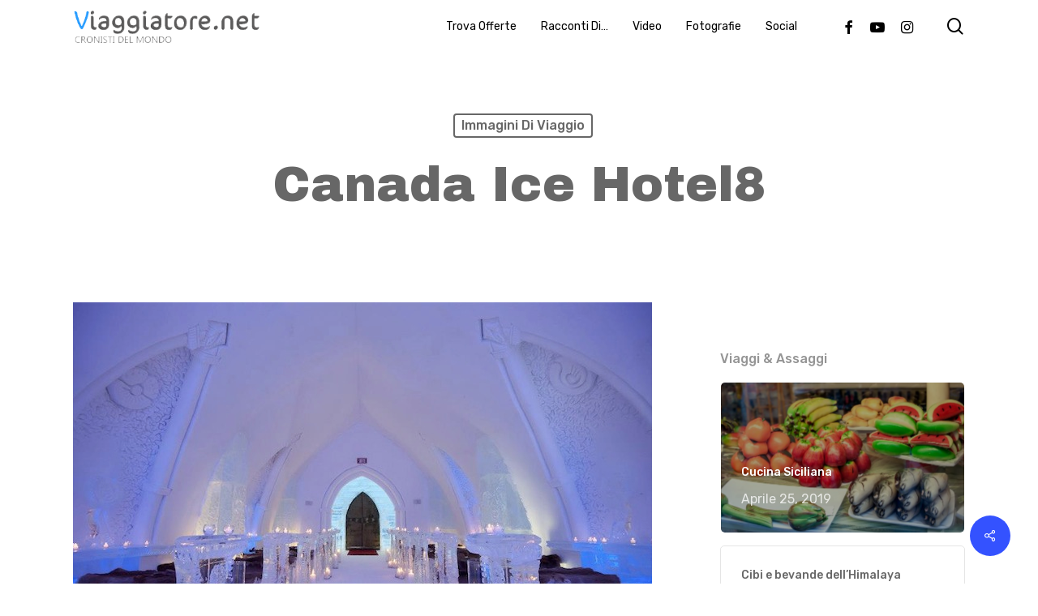

--- FILE ---
content_type: text/html; charset=UTF-8
request_url: https://viaggiatore.net/canada-ice-hotel8/
body_size: 17799
content:
<!doctype html>
<html lang="it-IT" class="no-js">
<head>
	<meta charset="UTF-8">
	<meta name="viewport" content="width=device-width, initial-scale=1, maximum-scale=1, user-scalable=0" /><title>Canada Ice Hotel8 &#8211; Viaggiatore.net</title>
<meta name='robots' content='max-image-preview:large' />
<link rel='dns-prefetch' href='//fonts.googleapis.com' />
<link rel="alternate" type="application/rss+xml" title="Viaggiatore.net &raquo; Feed" href="https://viaggiatore.net/feed/" />
<link rel="alternate" type="application/rss+xml" title="Viaggiatore.net &raquo; Feed dei commenti" href="https://viaggiatore.net/comments/feed/" />
<script type="text/javascript">
window._wpemojiSettings = {"baseUrl":"https:\/\/s.w.org\/images\/core\/emoji\/14.0.0\/72x72\/","ext":".png","svgUrl":"https:\/\/s.w.org\/images\/core\/emoji\/14.0.0\/svg\/","svgExt":".svg","source":{"concatemoji":"https:\/\/viaggiatore.net\/wp-includes\/js\/wp-emoji-release.min.js?ver=2232ce5da283a0b3612e6c4545be5ef7"}};
/*! This file is auto-generated */
!function(e,a,t){var n,r,o,i=a.createElement("canvas"),p=i.getContext&&i.getContext("2d");function s(e,t){p.clearRect(0,0,i.width,i.height),p.fillText(e,0,0);e=i.toDataURL();return p.clearRect(0,0,i.width,i.height),p.fillText(t,0,0),e===i.toDataURL()}function c(e){var t=a.createElement("script");t.src=e,t.defer=t.type="text/javascript",a.getElementsByTagName("head")[0].appendChild(t)}for(o=Array("flag","emoji"),t.supports={everything:!0,everythingExceptFlag:!0},r=0;r<o.length;r++)t.supports[o[r]]=function(e){if(p&&p.fillText)switch(p.textBaseline="top",p.font="600 32px Arial",e){case"flag":return s("\ud83c\udff3\ufe0f\u200d\u26a7\ufe0f","\ud83c\udff3\ufe0f\u200b\u26a7\ufe0f")?!1:!s("\ud83c\uddfa\ud83c\uddf3","\ud83c\uddfa\u200b\ud83c\uddf3")&&!s("\ud83c\udff4\udb40\udc67\udb40\udc62\udb40\udc65\udb40\udc6e\udb40\udc67\udb40\udc7f","\ud83c\udff4\u200b\udb40\udc67\u200b\udb40\udc62\u200b\udb40\udc65\u200b\udb40\udc6e\u200b\udb40\udc67\u200b\udb40\udc7f");case"emoji":return!s("\ud83e\udef1\ud83c\udffb\u200d\ud83e\udef2\ud83c\udfff","\ud83e\udef1\ud83c\udffb\u200b\ud83e\udef2\ud83c\udfff")}return!1}(o[r]),t.supports.everything=t.supports.everything&&t.supports[o[r]],"flag"!==o[r]&&(t.supports.everythingExceptFlag=t.supports.everythingExceptFlag&&t.supports[o[r]]);t.supports.everythingExceptFlag=t.supports.everythingExceptFlag&&!t.supports.flag,t.DOMReady=!1,t.readyCallback=function(){t.DOMReady=!0},t.supports.everything||(n=function(){t.readyCallback()},a.addEventListener?(a.addEventListener("DOMContentLoaded",n,!1),e.addEventListener("load",n,!1)):(e.attachEvent("onload",n),a.attachEvent("onreadystatechange",function(){"complete"===a.readyState&&t.readyCallback()})),(e=t.source||{}).concatemoji?c(e.concatemoji):e.wpemoji&&e.twemoji&&(c(e.twemoji),c(e.wpemoji)))}(window,document,window._wpemojiSettings);
</script>
<style type="text/css">
img.wp-smiley,
img.emoji {
	display: inline !important;
	border: none !important;
	box-shadow: none !important;
	height: 1em !important;
	width: 1em !important;
	margin: 0 0.07em !important;
	vertical-align: -0.1em !important;
	background: none !important;
	padding: 0 !important;
}
</style>
	<link rel='stylesheet' id='wp-block-library-css' href='https://viaggiatore.net/wp-includes/css/dist/block-library/style.min.css?ver=2232ce5da283a0b3612e6c4545be5ef7' type='text/css' media='all' />
<link rel='stylesheet' id='classic-theme-styles-css' href='https://viaggiatore.net/wp-includes/css/classic-themes.min.css?ver=2232ce5da283a0b3612e6c4545be5ef7' type='text/css' media='all' />
<style id='global-styles-inline-css' type='text/css'>
body{--wp--preset--color--black: #000000;--wp--preset--color--cyan-bluish-gray: #abb8c3;--wp--preset--color--white: #ffffff;--wp--preset--color--pale-pink: #f78da7;--wp--preset--color--vivid-red: #cf2e2e;--wp--preset--color--luminous-vivid-orange: #ff6900;--wp--preset--color--luminous-vivid-amber: #fcb900;--wp--preset--color--light-green-cyan: #7bdcb5;--wp--preset--color--vivid-green-cyan: #00d084;--wp--preset--color--pale-cyan-blue: #8ed1fc;--wp--preset--color--vivid-cyan-blue: #0693e3;--wp--preset--color--vivid-purple: #9b51e0;--wp--preset--gradient--vivid-cyan-blue-to-vivid-purple: linear-gradient(135deg,rgba(6,147,227,1) 0%,rgb(155,81,224) 100%);--wp--preset--gradient--light-green-cyan-to-vivid-green-cyan: linear-gradient(135deg,rgb(122,220,180) 0%,rgb(0,208,130) 100%);--wp--preset--gradient--luminous-vivid-amber-to-luminous-vivid-orange: linear-gradient(135deg,rgba(252,185,0,1) 0%,rgba(255,105,0,1) 100%);--wp--preset--gradient--luminous-vivid-orange-to-vivid-red: linear-gradient(135deg,rgba(255,105,0,1) 0%,rgb(207,46,46) 100%);--wp--preset--gradient--very-light-gray-to-cyan-bluish-gray: linear-gradient(135deg,rgb(238,238,238) 0%,rgb(169,184,195) 100%);--wp--preset--gradient--cool-to-warm-spectrum: linear-gradient(135deg,rgb(74,234,220) 0%,rgb(151,120,209) 20%,rgb(207,42,186) 40%,rgb(238,44,130) 60%,rgb(251,105,98) 80%,rgb(254,248,76) 100%);--wp--preset--gradient--blush-light-purple: linear-gradient(135deg,rgb(255,206,236) 0%,rgb(152,150,240) 100%);--wp--preset--gradient--blush-bordeaux: linear-gradient(135deg,rgb(254,205,165) 0%,rgb(254,45,45) 50%,rgb(107,0,62) 100%);--wp--preset--gradient--luminous-dusk: linear-gradient(135deg,rgb(255,203,112) 0%,rgb(199,81,192) 50%,rgb(65,88,208) 100%);--wp--preset--gradient--pale-ocean: linear-gradient(135deg,rgb(255,245,203) 0%,rgb(182,227,212) 50%,rgb(51,167,181) 100%);--wp--preset--gradient--electric-grass: linear-gradient(135deg,rgb(202,248,128) 0%,rgb(113,206,126) 100%);--wp--preset--gradient--midnight: linear-gradient(135deg,rgb(2,3,129) 0%,rgb(40,116,252) 100%);--wp--preset--duotone--dark-grayscale: url('#wp-duotone-dark-grayscale');--wp--preset--duotone--grayscale: url('#wp-duotone-grayscale');--wp--preset--duotone--purple-yellow: url('#wp-duotone-purple-yellow');--wp--preset--duotone--blue-red: url('#wp-duotone-blue-red');--wp--preset--duotone--midnight: url('#wp-duotone-midnight');--wp--preset--duotone--magenta-yellow: url('#wp-duotone-magenta-yellow');--wp--preset--duotone--purple-green: url('#wp-duotone-purple-green');--wp--preset--duotone--blue-orange: url('#wp-duotone-blue-orange');--wp--preset--font-size--small: 13px;--wp--preset--font-size--medium: 20px;--wp--preset--font-size--large: 36px;--wp--preset--font-size--x-large: 42px;--wp--preset--spacing--20: 0.44rem;--wp--preset--spacing--30: 0.67rem;--wp--preset--spacing--40: 1rem;--wp--preset--spacing--50: 1.5rem;--wp--preset--spacing--60: 2.25rem;--wp--preset--spacing--70: 3.38rem;--wp--preset--spacing--80: 5.06rem;--wp--preset--shadow--natural: 6px 6px 9px rgba(0, 0, 0, 0.2);--wp--preset--shadow--deep: 12px 12px 50px rgba(0, 0, 0, 0.4);--wp--preset--shadow--sharp: 6px 6px 0px rgba(0, 0, 0, 0.2);--wp--preset--shadow--outlined: 6px 6px 0px -3px rgba(255, 255, 255, 1), 6px 6px rgba(0, 0, 0, 1);--wp--preset--shadow--crisp: 6px 6px 0px rgba(0, 0, 0, 1);}:where(.is-layout-flex){gap: 0.5em;}body .is-layout-flow > .alignleft{float: left;margin-inline-start: 0;margin-inline-end: 2em;}body .is-layout-flow > .alignright{float: right;margin-inline-start: 2em;margin-inline-end: 0;}body .is-layout-flow > .aligncenter{margin-left: auto !important;margin-right: auto !important;}body .is-layout-constrained > .alignleft{float: left;margin-inline-start: 0;margin-inline-end: 2em;}body .is-layout-constrained > .alignright{float: right;margin-inline-start: 2em;margin-inline-end: 0;}body .is-layout-constrained > .aligncenter{margin-left: auto !important;margin-right: auto !important;}body .is-layout-constrained > :where(:not(.alignleft):not(.alignright):not(.alignfull)){max-width: var(--wp--style--global--content-size);margin-left: auto !important;margin-right: auto !important;}body .is-layout-constrained > .alignwide{max-width: var(--wp--style--global--wide-size);}body .is-layout-flex{display: flex;}body .is-layout-flex{flex-wrap: wrap;align-items: center;}body .is-layout-flex > *{margin: 0;}:where(.wp-block-columns.is-layout-flex){gap: 2em;}.has-black-color{color: var(--wp--preset--color--black) !important;}.has-cyan-bluish-gray-color{color: var(--wp--preset--color--cyan-bluish-gray) !important;}.has-white-color{color: var(--wp--preset--color--white) !important;}.has-pale-pink-color{color: var(--wp--preset--color--pale-pink) !important;}.has-vivid-red-color{color: var(--wp--preset--color--vivid-red) !important;}.has-luminous-vivid-orange-color{color: var(--wp--preset--color--luminous-vivid-orange) !important;}.has-luminous-vivid-amber-color{color: var(--wp--preset--color--luminous-vivid-amber) !important;}.has-light-green-cyan-color{color: var(--wp--preset--color--light-green-cyan) !important;}.has-vivid-green-cyan-color{color: var(--wp--preset--color--vivid-green-cyan) !important;}.has-pale-cyan-blue-color{color: var(--wp--preset--color--pale-cyan-blue) !important;}.has-vivid-cyan-blue-color{color: var(--wp--preset--color--vivid-cyan-blue) !important;}.has-vivid-purple-color{color: var(--wp--preset--color--vivid-purple) !important;}.has-black-background-color{background-color: var(--wp--preset--color--black) !important;}.has-cyan-bluish-gray-background-color{background-color: var(--wp--preset--color--cyan-bluish-gray) !important;}.has-white-background-color{background-color: var(--wp--preset--color--white) !important;}.has-pale-pink-background-color{background-color: var(--wp--preset--color--pale-pink) !important;}.has-vivid-red-background-color{background-color: var(--wp--preset--color--vivid-red) !important;}.has-luminous-vivid-orange-background-color{background-color: var(--wp--preset--color--luminous-vivid-orange) !important;}.has-luminous-vivid-amber-background-color{background-color: var(--wp--preset--color--luminous-vivid-amber) !important;}.has-light-green-cyan-background-color{background-color: var(--wp--preset--color--light-green-cyan) !important;}.has-vivid-green-cyan-background-color{background-color: var(--wp--preset--color--vivid-green-cyan) !important;}.has-pale-cyan-blue-background-color{background-color: var(--wp--preset--color--pale-cyan-blue) !important;}.has-vivid-cyan-blue-background-color{background-color: var(--wp--preset--color--vivid-cyan-blue) !important;}.has-vivid-purple-background-color{background-color: var(--wp--preset--color--vivid-purple) !important;}.has-black-border-color{border-color: var(--wp--preset--color--black) !important;}.has-cyan-bluish-gray-border-color{border-color: var(--wp--preset--color--cyan-bluish-gray) !important;}.has-white-border-color{border-color: var(--wp--preset--color--white) !important;}.has-pale-pink-border-color{border-color: var(--wp--preset--color--pale-pink) !important;}.has-vivid-red-border-color{border-color: var(--wp--preset--color--vivid-red) !important;}.has-luminous-vivid-orange-border-color{border-color: var(--wp--preset--color--luminous-vivid-orange) !important;}.has-luminous-vivid-amber-border-color{border-color: var(--wp--preset--color--luminous-vivid-amber) !important;}.has-light-green-cyan-border-color{border-color: var(--wp--preset--color--light-green-cyan) !important;}.has-vivid-green-cyan-border-color{border-color: var(--wp--preset--color--vivid-green-cyan) !important;}.has-pale-cyan-blue-border-color{border-color: var(--wp--preset--color--pale-cyan-blue) !important;}.has-vivid-cyan-blue-border-color{border-color: var(--wp--preset--color--vivid-cyan-blue) !important;}.has-vivid-purple-border-color{border-color: var(--wp--preset--color--vivid-purple) !important;}.has-vivid-cyan-blue-to-vivid-purple-gradient-background{background: var(--wp--preset--gradient--vivid-cyan-blue-to-vivid-purple) !important;}.has-light-green-cyan-to-vivid-green-cyan-gradient-background{background: var(--wp--preset--gradient--light-green-cyan-to-vivid-green-cyan) !important;}.has-luminous-vivid-amber-to-luminous-vivid-orange-gradient-background{background: var(--wp--preset--gradient--luminous-vivid-amber-to-luminous-vivid-orange) !important;}.has-luminous-vivid-orange-to-vivid-red-gradient-background{background: var(--wp--preset--gradient--luminous-vivid-orange-to-vivid-red) !important;}.has-very-light-gray-to-cyan-bluish-gray-gradient-background{background: var(--wp--preset--gradient--very-light-gray-to-cyan-bluish-gray) !important;}.has-cool-to-warm-spectrum-gradient-background{background: var(--wp--preset--gradient--cool-to-warm-spectrum) !important;}.has-blush-light-purple-gradient-background{background: var(--wp--preset--gradient--blush-light-purple) !important;}.has-blush-bordeaux-gradient-background{background: var(--wp--preset--gradient--blush-bordeaux) !important;}.has-luminous-dusk-gradient-background{background: var(--wp--preset--gradient--luminous-dusk) !important;}.has-pale-ocean-gradient-background{background: var(--wp--preset--gradient--pale-ocean) !important;}.has-electric-grass-gradient-background{background: var(--wp--preset--gradient--electric-grass) !important;}.has-midnight-gradient-background{background: var(--wp--preset--gradient--midnight) !important;}.has-small-font-size{font-size: var(--wp--preset--font-size--small) !important;}.has-medium-font-size{font-size: var(--wp--preset--font-size--medium) !important;}.has-large-font-size{font-size: var(--wp--preset--font-size--large) !important;}.has-x-large-font-size{font-size: var(--wp--preset--font-size--x-large) !important;}
.wp-block-navigation a:where(:not(.wp-element-button)){color: inherit;}
:where(.wp-block-columns.is-layout-flex){gap: 2em;}
.wp-block-pullquote{font-size: 1.5em;line-height: 1.6;}
</style>
<link rel='stylesheet' id='salient-social-css' href='https://viaggiatore.net/wp-content/plugins/salient-social/css/style.css?ver=1.2.2' type='text/css' media='all' />
<style id='salient-social-inline-css' type='text/css'>

  .sharing-default-minimal .nectar-love.loved,
  body .nectar-social[data-color-override="override"].fixed > a:before, 
  body .nectar-social[data-color-override="override"].fixed .nectar-social-inner a,
  .sharing-default-minimal .nectar-social[data-color-override="override"] .nectar-social-inner a:hover,
  .nectar-social.vertical[data-color-override="override"] .nectar-social-inner a:hover {
    background-color: #3452ff;
  }
  .nectar-social.hover .nectar-love.loved,
  .nectar-social.hover > .nectar-love-button a:hover,
  .nectar-social[data-color-override="override"].hover > div a:hover,
  #single-below-header .nectar-social[data-color-override="override"].hover > div a:hover,
  .nectar-social[data-color-override="override"].hover .share-btn:hover,
  .sharing-default-minimal .nectar-social[data-color-override="override"] .nectar-social-inner a {
    border-color: #3452ff;
  }
  #single-below-header .nectar-social.hover .nectar-love.loved i,
  #single-below-header .nectar-social.hover[data-color-override="override"] a:hover,
  #single-below-header .nectar-social.hover[data-color-override="override"] a:hover i,
  #single-below-header .nectar-social.hover .nectar-love-button a:hover i,
  .nectar-love:hover i,
  .hover .nectar-love:hover .total_loves,
  .nectar-love.loved i,
  .nectar-social.hover .nectar-love.loved .total_loves,
  .nectar-social.hover .share-btn:hover, 
  .nectar-social[data-color-override="override"].hover .nectar-social-inner a:hover,
  .nectar-social[data-color-override="override"].hover > div:hover span,
  .sharing-default-minimal .nectar-social[data-color-override="override"] .nectar-social-inner a:not(:hover) i,
  .sharing-default-minimal .nectar-social[data-color-override="override"] .nectar-social-inner a:not(:hover) {
    color: #3452ff;
  }
</style>
<link rel='stylesheet' id='font-awesome-css' href='https://viaggiatore.net/wp-content/themes/salient/css/font-awesome-legacy.min.css?ver=4.7.1' type='text/css' media='all' />
<link rel='stylesheet' id='salient-grid-system-css' href='https://viaggiatore.net/wp-content/themes/salient/css/build/grid-system.css?ver=15.0.7' type='text/css' media='all' />
<link rel='stylesheet' id='main-styles-css' href='https://viaggiatore.net/wp-content/themes/salient/css/build/style.css?ver=15.0.7' type='text/css' media='all' />
<style id='main-styles-inline-css' type='text/css'>
html:not(.page-trans-loaded) { background-color: #ffffff; }
</style>
<link rel='stylesheet' id='nectar-single-styles-css' href='https://viaggiatore.net/wp-content/themes/salient/css/build/single.css?ver=15.0.7' type='text/css' media='all' />
<link rel='stylesheet' id='nectar-element-recent-posts-css' href='https://viaggiatore.net/wp-content/themes/salient/css/build/elements/element-recent-posts.css?ver=15.0.7' type='text/css' media='all' />
<link rel='stylesheet' id='nectar_default_font_open_sans-css' href='https://fonts.googleapis.com/css?family=Open+Sans%3A300%2C400%2C600%2C700&#038;subset=latin%2Clatin-ext' type='text/css' media='all' />
<link rel='stylesheet' id='responsive-css' href='https://viaggiatore.net/wp-content/themes/salient/css/build/responsive.css?ver=15.0.7' type='text/css' media='all' />
<link rel='stylesheet' id='skin-material-css' href='https://viaggiatore.net/wp-content/themes/salient/css/build/skin-material.css?ver=15.0.7' type='text/css' media='all' />
<link rel='stylesheet' id='salient-wp-menu-dynamic-css' href='https://viaggiatore.net/wp-content/uploads/salient/menu-dynamic.css?ver=66246' type='text/css' media='all' />
<link rel='stylesheet' id='nectar-widget-posts-css' href='https://viaggiatore.net/wp-content/themes/salient/css/build/elements/widget-nectar-posts.css?ver=15.0.7' type='text/css' media='all' />
<link rel='stylesheet' id='dynamic-css-css' href='https://viaggiatore.net/wp-content/themes/salient/css/salient-dynamic-styles.css?ver=15427' type='text/css' media='all' />
<style id='dynamic-css-inline-css' type='text/css'>
#page-header-bg[data-post-hs="default_minimal"] .inner-wrap{text-align:center}#page-header-bg[data-post-hs="default_minimal"] .inner-wrap >a,.material #page-header-bg.fullscreen-header .inner-wrap >a{color:#fff;font-weight:600;border:2px solid rgba(255,255,255,0.4);padding:4px 10px;margin:5px 6px 0 5px;display:inline-block;transition:all 0.2s ease;-webkit-transition:all 0.2s ease;font-size:14px;line-height:18px}body.material #page-header-bg.fullscreen-header .inner-wrap >a{margin-bottom:15px;}body.material #page-header-bg.fullscreen-header .inner-wrap >a{border:none;padding:6px 10px}body[data-button-style^="rounded"] #page-header-bg[data-post-hs="default_minimal"] .inner-wrap >a,body[data-button-style^="rounded"].material #page-header-bg.fullscreen-header .inner-wrap >a{border-radius:100px}body.single [data-post-hs="default_minimal"] #single-below-header span,body.single .heading-title[data-header-style="default_minimal"] #single-below-header span{line-height:14px;}#page-header-bg[data-post-hs="default_minimal"] #single-below-header{text-align:center;position:relative;z-index:100}#page-header-bg[data-post-hs="default_minimal"] #single-below-header span{float:none;display:inline-block}#page-header-bg[data-post-hs="default_minimal"] .inner-wrap >a:hover,#page-header-bg[data-post-hs="default_minimal"] .inner-wrap >a:focus{border-color:transparent}#page-header-bg.fullscreen-header .avatar,#page-header-bg[data-post-hs="default_minimal"] .avatar{border-radius:100%}#page-header-bg.fullscreen-header .meta-author span,#page-header-bg[data-post-hs="default_minimal"] .meta-author span{display:block}#page-header-bg.fullscreen-header .meta-author img{margin-bottom:0;height:50px;width:auto}#page-header-bg[data-post-hs="default_minimal"] .meta-author img{margin-bottom:0;height:40px;width:auto}#page-header-bg[data-post-hs="default_minimal"] .author-section{position:absolute;bottom:30px}#page-header-bg.fullscreen-header .meta-author,#page-header-bg[data-post-hs="default_minimal"] .meta-author{font-size:18px}#page-header-bg.fullscreen-header .author-section .meta-date,#page-header-bg[data-post-hs="default_minimal"] .author-section .meta-date{font-size:12px;color:rgba(255,255,255,0.8)}#page-header-bg.fullscreen-header .author-section .meta-date i{font-size:12px}#page-header-bg[data-post-hs="default_minimal"] .author-section .meta-date i{font-size:11px;line-height:14px}#page-header-bg[data-post-hs="default_minimal"] .author-section .avatar-post-info{position:relative;top:-5px}#page-header-bg.fullscreen-header .author-section a,#page-header-bg[data-post-hs="default_minimal"] .author-section a{display:block;margin-bottom:-2px}#page-header-bg[data-post-hs="default_minimal"] .author-section a{font-size:14px;line-height:14px}#page-header-bg.fullscreen-header .author-section a:hover,#page-header-bg[data-post-hs="default_minimal"] .author-section a:hover{color:rgba(255,255,255,0.85)!important}#page-header-bg.fullscreen-header .author-section,#page-header-bg[data-post-hs="default_minimal"] .author-section{width:100%;z-index:10;text-align:center}#page-header-bg.fullscreen-header .author-section{margin-top:25px;}#page-header-bg.fullscreen-header .author-section span,#page-header-bg[data-post-hs="default_minimal"] .author-section span{padding-left:0;line-height:20px;font-size:20px}#page-header-bg.fullscreen-header .author-section .avatar-post-info,#page-header-bg[data-post-hs="default_minimal"] .author-section .avatar-post-info{margin-left:10px}#page-header-bg.fullscreen-header .author-section .avatar-post-info,#page-header-bg.fullscreen-header .author-section .meta-author,#page-header-bg[data-post-hs="default_minimal"] .author-section .avatar-post-info,#page-header-bg[data-post-hs="default_minimal"] .author-section .meta-author{text-align:left;display:inline-block;top:9px}@media only screen and (min-width :690px) and (max-width :999px){body.single-post #page-header-bg[data-post-hs="default_minimal"]{padding-top:10%;padding-bottom:10%;}}@media only screen and (max-width :690px){#ajax-content-wrap #page-header-bg[data-post-hs="default_minimal"] #single-below-header span:not(.rich-snippet-hidden),#ajax-content-wrap .row.heading-title[data-header-style="default_minimal"] .col.section-title span.meta-category{display:inline-block;}.container-wrap[data-remove-post-comment-number="0"][data-remove-post-author="0"][data-remove-post-date="0"] .heading-title[data-header-style="default_minimal"] #single-below-header > span,#page-header-bg[data-post-hs="default_minimal"] .span_6[data-remove-post-comment-number="0"][data-remove-post-author="0"][data-remove-post-date="0"] #single-below-header > span{padding:0 8px;}.container-wrap[data-remove-post-comment-number="0"][data-remove-post-author="0"][data-remove-post-date="0"] .heading-title[data-header-style="default_minimal"] #single-below-header span,#page-header-bg[data-post-hs="default_minimal"] .span_6[data-remove-post-comment-number="0"][data-remove-post-author="0"][data-remove-post-date="0"] #single-below-header span{font-size:13px;line-height:10px;}.material #page-header-bg.fullscreen-header .author-section{margin-top:5px;}#page-header-bg.fullscreen-header .author-section{bottom:20px;}#page-header-bg.fullscreen-header .author-section .meta-date:not(.updated){margin-top:-4px;display:block;}#page-header-bg.fullscreen-header .author-section .avatar-post-info{margin:10px 0 0 0;}}#page-header-bg h1,#page-header-bg .subheader,.nectar-box-roll .overlaid-content h1,.nectar-box-roll .overlaid-content .subheader,#page-header-bg #portfolio-nav a i,body .section-title #portfolio-nav a:hover i,.page-header-no-bg h1,.page-header-no-bg span,#page-header-bg #portfolio-nav a i,#page-header-bg span,#page-header-bg #single-below-header a:hover,#page-header-bg #single-below-header a:focus,#page-header-bg.fullscreen-header .author-section a{color:#ffffff!important;}body #page-header-bg .pinterest-share i,body #page-header-bg .facebook-share i,body #page-header-bg .linkedin-share i,body #page-header-bg .twitter-share i,body #page-header-bg .google-plus-share i,body #page-header-bg .icon-salient-heart,body #page-header-bg .icon-salient-heart-2{color:#ffffff;}#page-header-bg[data-post-hs="default_minimal"] .inner-wrap > a:not(:hover){color:#ffffff;border-color:rgba(255,255,255,0.4);}.single #page-header-bg #single-below-header > span{border-color:rgba(255,255,255,0.4);}body .section-title #portfolio-nav a:hover i{opacity:0.75;}.single #page-header-bg .blog-title #single-meta .nectar-social.hover > div a,.single #page-header-bg .blog-title #single-meta > div a,.single #page-header-bg .blog-title #single-meta ul .n-shortcode a,#page-header-bg .blog-title #single-meta .nectar-social.hover .share-btn{border-color:rgba(255,255,255,0.4);}.single #page-header-bg .blog-title #single-meta .nectar-social.hover > div a:hover,#page-header-bg .blog-title #single-meta .nectar-social.hover .share-btn:hover,.single #page-header-bg .blog-title #single-meta div > a:hover,.single #page-header-bg .blog-title #single-meta ul .n-shortcode a:hover,.single #page-header-bg .blog-title #single-meta ul li:not(.meta-share-count):hover > a{border-color:rgba(255,255,255,1);}.single #page-header-bg #single-meta div span,.single #page-header-bg #single-meta > div a,.single #page-header-bg #single-meta > div i{color:#ffffff!important;}.single #page-header-bg #single-meta ul .meta-share-count .nectar-social a i{color:rgba(255,255,255,0.7)!important;}.single #page-header-bg #single-meta ul .meta-share-count .nectar-social a:hover i{color:rgba(255,255,255,1)!important;}#header-space{background-color:#ffffff}@media only screen and (min-width:1000px){body #ajax-content-wrap.no-scroll{min-height:calc(100vh - 65px);height:calc(100vh - 65px)!important;}}@media only screen and (min-width:1000px){#page-header-wrap.fullscreen-header,#page-header-wrap.fullscreen-header #page-header-bg,html:not(.nectar-box-roll-loaded) .nectar-box-roll > #page-header-bg.fullscreen-header,.nectar_fullscreen_zoom_recent_projects,#nectar_fullscreen_rows:not(.afterLoaded) > div{height:calc(100vh - 64px);}.wpb_row.vc_row-o-full-height.top-level,.wpb_row.vc_row-o-full-height.top-level > .col.span_12{min-height:calc(100vh - 64px);}html:not(.nectar-box-roll-loaded) .nectar-box-roll > #page-header-bg.fullscreen-header{top:65px;}.nectar-slider-wrap[data-fullscreen="true"]:not(.loaded),.nectar-slider-wrap[data-fullscreen="true"]:not(.loaded) .swiper-container{height:calc(100vh - 63px)!important;}.admin-bar .nectar-slider-wrap[data-fullscreen="true"]:not(.loaded),.admin-bar .nectar-slider-wrap[data-fullscreen="true"]:not(.loaded) .swiper-container{height:calc(100vh - 63px - 32px)!important;}}.admin-bar[class*="page-template-template-no-header"] .wpb_row.vc_row-o-full-height.top-level,.admin-bar[class*="page-template-template-no-header"] .wpb_row.vc_row-o-full-height.top-level > .col.span_12{min-height:calc(100vh - 32px);}body[class*="page-template-template-no-header"] .wpb_row.vc_row-o-full-height.top-level,body[class*="page-template-template-no-header"] .wpb_row.vc_row-o-full-height.top-level > .col.span_12{min-height:100vh;}@media only screen and (max-width:999px){.using-mobile-browser #nectar_fullscreen_rows:not(.afterLoaded):not([data-mobile-disable="on"]) > div{height:calc(100vh - 106px);}.using-mobile-browser .wpb_row.vc_row-o-full-height.top-level,.using-mobile-browser .wpb_row.vc_row-o-full-height.top-level > .col.span_12,[data-permanent-transparent="1"].using-mobile-browser .wpb_row.vc_row-o-full-height.top-level,[data-permanent-transparent="1"].using-mobile-browser .wpb_row.vc_row-o-full-height.top-level > .col.span_12{min-height:calc(100vh - 106px);}html:not(.nectar-box-roll-loaded) .nectar-box-roll > #page-header-bg.fullscreen-header,.nectar_fullscreen_zoom_recent_projects,.nectar-slider-wrap[data-fullscreen="true"]:not(.loaded),.nectar-slider-wrap[data-fullscreen="true"]:not(.loaded) .swiper-container,#nectar_fullscreen_rows:not(.afterLoaded):not([data-mobile-disable="on"]) > div{height:calc(100vh - 53px);}.wpb_row.vc_row-o-full-height.top-level,.wpb_row.vc_row-o-full-height.top-level > .col.span_12{min-height:calc(100vh - 53px);}body[data-transparent-header="false"] #ajax-content-wrap.no-scroll{min-height:calc(100vh - 53px);height:calc(100vh - 53px);}}.screen-reader-text,.nectar-skip-to-content:not(:focus){border:0;clip:rect(1px,1px,1px,1px);clip-path:inset(50%);height:1px;margin:-1px;overflow:hidden;padding:0;position:absolute!important;width:1px;word-wrap:normal!important;}.row .col img:not([srcset]){width:auto;}.row .col img.img-with-animation.nectar-lazy:not([srcset]){width:100%;}
</style>
<link rel='stylesheet' id='redux-google-fonts-salient_redux-css' href='https://fonts.googleapis.com/css?family=Rubik%3A400%2C500%2C700%7CArchivo+Black%3A400%7CNunito%3A400italic%2C400%7CMontserrat%3A500&#038;subset=latin&#038;ver=1675359425' type='text/css' media='all' />
<script type='text/javascript' src='https://viaggiatore.net/wp-includes/js/jquery/jquery.min.js?ver=3.6.4' id='jquery-core-js'></script>
<script type='text/javascript' src='https://viaggiatore.net/wp-includes/js/jquery/jquery-migrate.min.js?ver=3.4.0' id='jquery-migrate-js'></script>
<link rel="https://api.w.org/" href="https://viaggiatore.net/wp-json/" /><link rel="alternate" type="application/json" href="https://viaggiatore.net/wp-json/wp/v2/posts/9688" /><link rel="EditURI" type="application/rsd+xml" title="RSD" href="https://viaggiatore.net/xmlrpc.php?rsd" />
<link rel="wlwmanifest" type="application/wlwmanifest+xml" href="https://viaggiatore.net/wp-includes/wlwmanifest.xml" />

<link rel="canonical" href="https://viaggiatore.net/canada-ice-hotel8/" />
<link rel='shortlink' href='https://viaggiatore.net/?p=9688' />
<link rel="alternate" type="application/json+oembed" href="https://viaggiatore.net/wp-json/oembed/1.0/embed?url=https%3A%2F%2Fviaggiatore.net%2Fcanada-ice-hotel8%2F" />
<link rel="alternate" type="text/xml+oembed" href="https://viaggiatore.net/wp-json/oembed/1.0/embed?url=https%3A%2F%2Fviaggiatore.net%2Fcanada-ice-hotel8%2F&#038;format=xml" />
<!-- Analytics by WP Statistics v14.11.4 - https://wp-statistics.com -->
<script type="text/javascript"> var root = document.getElementsByTagName( "html" )[0]; root.setAttribute( "class", "js" ); </script><meta name="generator" content="Powered by WPBakery Page Builder - drag and drop page builder for WordPress."/>
<noscript><style> .wpb_animate_when_almost_visible { opacity: 1; }</style></noscript></head><body class="post-template-default single single-post postid-9688 single-format-standard material wpb-js-composer js-comp-ver-6.9.1 vc_responsive" data-footer-reveal="1" data-footer-reveal-shadow="none" data-header-format="default" data-body-border="off" data-boxed-style="" data-header-breakpoint="1000" data-dropdown-style="minimal" data-cae="easeOutQuart" data-cad="700" data-megamenu-width="full-width" data-aie="zoom-out" data-ls="magnific" data-apte="standard" data-hhun="0" data-fancy-form-rcs="default" data-form-style="minimal" data-form-submit="regular" data-is="minimal" data-button-style="slightly_rounded_shadow" data-user-account-button="false" data-flex-cols="true" data-col-gap="default" data-header-inherit-rc="false" data-header-search="true" data-animated-anchors="true" data-ajax-transitions="true" data-full-width-header="false" data-slide-out-widget-area="true" data-slide-out-widget-area-style="slide-out-from-right" data-user-set-ocm="off" data-loading-animation="none" data-bg-header="false" data-responsive="1" data-ext-responsive="true" data-ext-padding="90" data-header-resize="1" data-header-color="custom" data-cart="false" data-remove-m-parallax="" data-remove-m-video-bgs="" data-m-animate="0" data-force-header-trans-color="light" data-smooth-scrolling="0" data-permanent-transparent="false" >
	
	<script type="text/javascript">
	 (function(window, document) {

		 if(navigator.userAgent.match(/(Android|iPod|iPhone|iPad|BlackBerry|IEMobile|Opera Mini)/)) {
			 document.body.className += " using-mobile-browser mobile ";
		 }

		 if( !("ontouchstart" in window) ) {

			 var body = document.querySelector("body");
			 var winW = window.innerWidth;
			 var bodyW = body.clientWidth;

			 if (winW > bodyW + 4) {
				 body.setAttribute("style", "--scroll-bar-w: " + (winW - bodyW - 4) + "px");
			 } else {
				 body.setAttribute("style", "--scroll-bar-w: 0px");
			 }
		 }

	 })(window, document);
   </script><svg xmlns="http://www.w3.org/2000/svg" viewBox="0 0 0 0" width="0" height="0" focusable="false" role="none" style="visibility: hidden; position: absolute; left: -9999px; overflow: hidden;" ><defs><filter id="wp-duotone-dark-grayscale"><feColorMatrix color-interpolation-filters="sRGB" type="matrix" values=" .299 .587 .114 0 0 .299 .587 .114 0 0 .299 .587 .114 0 0 .299 .587 .114 0 0 " /><feComponentTransfer color-interpolation-filters="sRGB" ><feFuncR type="table" tableValues="0 0.49803921568627" /><feFuncG type="table" tableValues="0 0.49803921568627" /><feFuncB type="table" tableValues="0 0.49803921568627" /><feFuncA type="table" tableValues="1 1" /></feComponentTransfer><feComposite in2="SourceGraphic" operator="in" /></filter></defs></svg><svg xmlns="http://www.w3.org/2000/svg" viewBox="0 0 0 0" width="0" height="0" focusable="false" role="none" style="visibility: hidden; position: absolute; left: -9999px; overflow: hidden;" ><defs><filter id="wp-duotone-grayscale"><feColorMatrix color-interpolation-filters="sRGB" type="matrix" values=" .299 .587 .114 0 0 .299 .587 .114 0 0 .299 .587 .114 0 0 .299 .587 .114 0 0 " /><feComponentTransfer color-interpolation-filters="sRGB" ><feFuncR type="table" tableValues="0 1" /><feFuncG type="table" tableValues="0 1" /><feFuncB type="table" tableValues="0 1" /><feFuncA type="table" tableValues="1 1" /></feComponentTransfer><feComposite in2="SourceGraphic" operator="in" /></filter></defs></svg><svg xmlns="http://www.w3.org/2000/svg" viewBox="0 0 0 0" width="0" height="0" focusable="false" role="none" style="visibility: hidden; position: absolute; left: -9999px; overflow: hidden;" ><defs><filter id="wp-duotone-purple-yellow"><feColorMatrix color-interpolation-filters="sRGB" type="matrix" values=" .299 .587 .114 0 0 .299 .587 .114 0 0 .299 .587 .114 0 0 .299 .587 .114 0 0 " /><feComponentTransfer color-interpolation-filters="sRGB" ><feFuncR type="table" tableValues="0.54901960784314 0.98823529411765" /><feFuncG type="table" tableValues="0 1" /><feFuncB type="table" tableValues="0.71764705882353 0.25490196078431" /><feFuncA type="table" tableValues="1 1" /></feComponentTransfer><feComposite in2="SourceGraphic" operator="in" /></filter></defs></svg><svg xmlns="http://www.w3.org/2000/svg" viewBox="0 0 0 0" width="0" height="0" focusable="false" role="none" style="visibility: hidden; position: absolute; left: -9999px; overflow: hidden;" ><defs><filter id="wp-duotone-blue-red"><feColorMatrix color-interpolation-filters="sRGB" type="matrix" values=" .299 .587 .114 0 0 .299 .587 .114 0 0 .299 .587 .114 0 0 .299 .587 .114 0 0 " /><feComponentTransfer color-interpolation-filters="sRGB" ><feFuncR type="table" tableValues="0 1" /><feFuncG type="table" tableValues="0 0.27843137254902" /><feFuncB type="table" tableValues="0.5921568627451 0.27843137254902" /><feFuncA type="table" tableValues="1 1" /></feComponentTransfer><feComposite in2="SourceGraphic" operator="in" /></filter></defs></svg><svg xmlns="http://www.w3.org/2000/svg" viewBox="0 0 0 0" width="0" height="0" focusable="false" role="none" style="visibility: hidden; position: absolute; left: -9999px; overflow: hidden;" ><defs><filter id="wp-duotone-midnight"><feColorMatrix color-interpolation-filters="sRGB" type="matrix" values=" .299 .587 .114 0 0 .299 .587 .114 0 0 .299 .587 .114 0 0 .299 .587 .114 0 0 " /><feComponentTransfer color-interpolation-filters="sRGB" ><feFuncR type="table" tableValues="0 0" /><feFuncG type="table" tableValues="0 0.64705882352941" /><feFuncB type="table" tableValues="0 1" /><feFuncA type="table" tableValues="1 1" /></feComponentTransfer><feComposite in2="SourceGraphic" operator="in" /></filter></defs></svg><svg xmlns="http://www.w3.org/2000/svg" viewBox="0 0 0 0" width="0" height="0" focusable="false" role="none" style="visibility: hidden; position: absolute; left: -9999px; overflow: hidden;" ><defs><filter id="wp-duotone-magenta-yellow"><feColorMatrix color-interpolation-filters="sRGB" type="matrix" values=" .299 .587 .114 0 0 .299 .587 .114 0 0 .299 .587 .114 0 0 .299 .587 .114 0 0 " /><feComponentTransfer color-interpolation-filters="sRGB" ><feFuncR type="table" tableValues="0.78039215686275 1" /><feFuncG type="table" tableValues="0 0.94901960784314" /><feFuncB type="table" tableValues="0.35294117647059 0.47058823529412" /><feFuncA type="table" tableValues="1 1" /></feComponentTransfer><feComposite in2="SourceGraphic" operator="in" /></filter></defs></svg><svg xmlns="http://www.w3.org/2000/svg" viewBox="0 0 0 0" width="0" height="0" focusable="false" role="none" style="visibility: hidden; position: absolute; left: -9999px; overflow: hidden;" ><defs><filter id="wp-duotone-purple-green"><feColorMatrix color-interpolation-filters="sRGB" type="matrix" values=" .299 .587 .114 0 0 .299 .587 .114 0 0 .299 .587 .114 0 0 .299 .587 .114 0 0 " /><feComponentTransfer color-interpolation-filters="sRGB" ><feFuncR type="table" tableValues="0.65098039215686 0.40392156862745" /><feFuncG type="table" tableValues="0 1" /><feFuncB type="table" tableValues="0.44705882352941 0.4" /><feFuncA type="table" tableValues="1 1" /></feComponentTransfer><feComposite in2="SourceGraphic" operator="in" /></filter></defs></svg><svg xmlns="http://www.w3.org/2000/svg" viewBox="0 0 0 0" width="0" height="0" focusable="false" role="none" style="visibility: hidden; position: absolute; left: -9999px; overflow: hidden;" ><defs><filter id="wp-duotone-blue-orange"><feColorMatrix color-interpolation-filters="sRGB" type="matrix" values=" .299 .587 .114 0 0 .299 .587 .114 0 0 .299 .587 .114 0 0 .299 .587 .114 0 0 " /><feComponentTransfer color-interpolation-filters="sRGB" ><feFuncR type="table" tableValues="0.098039215686275 1" /><feFuncG type="table" tableValues="0 0.66274509803922" /><feFuncB type="table" tableValues="0.84705882352941 0.41960784313725" /><feFuncA type="table" tableValues="1 1" /></feComponentTransfer><feComposite in2="SourceGraphic" operator="in" /></filter></defs></svg><a href="#ajax-content-wrap" class="nectar-skip-to-content">Skip to main content</a><div class="ocm-effect-wrap"><div class="ocm-effect-wrap-inner"><div id="ajax-loading-screen" data-disable-mobile="1" data-disable-fade-on-click="0" data-effect="standard" data-method="standard"><div class="loading-icon none"><div class="material-icon">
						<svg class="nectar-material-spinner" width="60px" height="60px" viewBox="0 0 60 60">
							<circle stroke-linecap="round" cx="30" cy="30" r="26" fill="none" stroke-width="6"></circle>
				  		</svg>	 
					</div></div></div>	
	<div id="header-space"  data-header-mobile-fixed='1'></div> 
	
		<div id="header-outer" data-has-menu="true" data-has-buttons="yes" data-header-button_style="default" data-using-pr-menu="false" data-mobile-fixed="1" data-ptnm="false" data-lhe="animated_underline" data-user-set-bg="#ffffff" data-format="default" data-permanent-transparent="false" data-megamenu-rt="1" data-remove-fixed="0" data-header-resize="1" data-cart="false" data-transparency-option="" data-box-shadow="none" data-shrink-num="6" data-using-secondary="0" data-using-logo="1" data-logo-height="45" data-m-logo-height="30" data-padding="10" data-full-width="false" data-condense="false" >
		
<div id="search-outer" class="nectar">
	<div id="search">
		<div class="container">
			 <div id="search-box">
				 <div class="inner-wrap">
					 <div class="col span_12">
						  <form role="search" action="https://viaggiatore.net/" method="GET">
														 <input type="text" name="s"  value="" aria-label="Search" placeholder="Search" />
							 
						<span>Hit enter to search or ESC to close</span>
												</form>
					</div><!--/span_12-->
				</div><!--/inner-wrap-->
			 </div><!--/search-box-->
			 <div id="close"><a href="#"><span class="screen-reader-text">Close Search</span>
				<span class="close-wrap"> <span class="close-line close-line1"></span> <span class="close-line close-line2"></span> </span>				 </a></div>
		 </div><!--/container-->
	</div><!--/search-->
</div><!--/search-outer-->

<header id="top">
	<div class="container">
		<div class="row">
			<div class="col span_3">
								<a id="logo" href="https://viaggiatore.net" data-supplied-ml-starting-dark="false" data-supplied-ml-starting="false" data-supplied-ml="false" >
					<img class="stnd skip-lazy default-logo dark-version" width="342" height="66" alt="Viaggiatore.net" src="https://viaggiatore.net/wp-content/uploads/2015/04/logo-viaggiatore.png" srcset="https://viaggiatore.net/wp-content/uploads/2015/04/logo-viaggiatore.png 1x, https://viaggiatore.net/wp-content/uploads/2015/04/logo-viaggiatore.png 2x" />				</a>
							</div><!--/span_3-->

			<div class="col span_9 col_last">
									<div class="nectar-mobile-only mobile-header"><div class="inner"></div></div>
									<a class="mobile-search" href="#searchbox"><span class="nectar-icon icon-salient-search" aria-hidden="true"></span><span class="screen-reader-text">search</span></a>
														<div class="slide-out-widget-area-toggle mobile-icon slide-out-from-right" data-custom-color="false" data-icon-animation="simple-transform">
						<div> <a href="#sidewidgetarea" aria-label="Navigation Menu" aria-expanded="false" class="closed">
							<span class="screen-reader-text">Menu</span><span aria-hidden="true"> <i class="lines-button x2"> <i class="lines"></i> </i> </span>
						</a></div>
					</div>
				
									<nav>
													<ul class="sf-menu">
								<li id="menu-item-6669" class="menu-item menu-item-type-custom menu-item-object-custom menu-item-has-children nectar-regular-menu-item menu-item-6669"><a href="#"><span class="menu-title-text">Trova Offerte</span></a>
<ul class="sub-menu">
	<li id="menu-item-4353" class="menu-item menu-item-type-custom menu-item-object-custom nectar-regular-menu-item menu-item-4353"><a href="http://www.booking.com/?aid=333728&#038;label=HV"><span class="menu-title-text">Hotel</span></a></li>
	<li id="menu-item-6663" class="menu-item menu-item-type-custom menu-item-object-custom nectar-regular-menu-item menu-item-6663"><a href="https://www.booking.com/apartments/index.it.html?aid=333728;label=HV"><span class="menu-title-text">Appartamenti</span></a></li>
	<li id="menu-item-6664" class="menu-item menu-item-type-custom menu-item-object-custom nectar-regular-menu-item menu-item-6664"><a href="https://www.booking.com/resorts/index.it.html?aid=333728;label=HV"><span class="menu-title-text">Resort &#8211; vacanze</span></a></li>
	<li id="menu-item-6665" class="menu-item menu-item-type-custom menu-item-object-custom nectar-regular-menu-item menu-item-6665"><a href="https://www.booking.com/villas/index.it.html?aid=333728;label=HV"><span class="menu-title-text">Ville</span></a></li>
	<li id="menu-item-6666" class="menu-item menu-item-type-custom menu-item-object-custom nectar-regular-menu-item menu-item-6666"><a href="https://www.booking.com/bed-and-breakfast/index.it.html?aid=333728;label=HV"><span class="menu-title-text">Bed &#038; Breakfast</span></a></li>
	<li id="menu-item-6667" class="menu-item menu-item-type-custom menu-item-object-custom nectar-regular-menu-item menu-item-6667"><a href="https://www.booking.com/guest-house/index.it.html?aid=333728;label=HV"><span class="menu-title-text">Affittacamere</span></a></li>
	<li id="menu-item-6668" class="menu-item menu-item-type-custom menu-item-object-custom nectar-regular-menu-item menu-item-6668"><a href="https://www.booking.com/hotelchains.it.html?aid=333728;label=HV"><span class="menu-title-text">Catene Alberghiere</span></a></li>
	<li id="menu-item-6662" class="menu-item menu-item-type-custom menu-item-object-custom nectar-regular-menu-item menu-item-6662"><a href="http://crociere.viaggiatore.net/"><span class="menu-title-text">Crociere</span></a></li>
</ul>
</li>
<li id="menu-item-6827" class="menu-item menu-item-type-post_type menu-item-object-page menu-item-has-children nectar-regular-menu-item menu-item-6827"><a href="https://viaggiatore.net/racconti-di/"><span class="menu-title-text">Racconti di…</span></a>
<ul class="sub-menu">
	<li id="menu-item-6830" class="menu-item menu-item-type-post_type menu-item-object-page nectar-regular-menu-item menu-item-6830"><a href="https://viaggiatore.net/diventa-cronista-del-mondo/"><span class="menu-title-text">Diventa cronista del mondo</span></a></li>
</ul>
</li>
<li id="menu-item-1949" class="menu-item menu-item-type-post_type menu-item-object-page nectar-regular-menu-item menu-item-1949"><a href="https://viaggiatore.net/video-wall/"><span class="menu-title-text">Video</span></a></li>
<li id="menu-item-6237" class="menu-item menu-item-type-post_type menu-item-object-page menu-item-has-children nectar-regular-menu-item menu-item-6237"><a href="https://viaggiatore.net/fotografie/"><span class="menu-title-text">Fotografie</span></a>
<ul class="sub-menu">
	<li id="menu-item-21608" class="menu-item menu-item-type-post_type menu-item-object-page nectar-regular-menu-item menu-item-21608"><a href="https://viaggiatore.net/lost-in-space/"><span class="menu-title-text">Lost in Space</span></a></li>
</ul>
</li>
<li id="menu-item-1955" class="menu-item menu-item-type-post_type menu-item-object-page nectar-regular-menu-item menu-item-1955"><a href="https://viaggiatore.net/social-network/"><span class="menu-title-text">Social</span></a></li>
<li id="social-in-menu" class="button_social_group"><a target="_blank" rel="noopener" href="https://it-it.facebook.com/VIAGGIATORE.NET/"><span class="screen-reader-text">facebook</span><i class="fa fa-facebook" aria-hidden="true"></i> </a><a target="_blank" rel="noopener" href="https://www.youtube.com/user/THEWORLDOFTRAVEL"><span class="screen-reader-text">youtube</span><i class="fa fa-youtube-play" aria-hidden="true"></i> </a><a target="_blank" rel="noopener" href="https://www.instagram.com/viaggiatore_net/"><span class="screen-reader-text">instagram</span><i class="fa fa-instagram" aria-hidden="true"></i> </a></li>							</ul>
													<ul class="buttons sf-menu" data-user-set-ocm="off">

								<li id="search-btn"><div><a href="#searchbox"><span class="icon-salient-search" aria-hidden="true"></span><span class="screen-reader-text">search</span></a></div> </li>
							</ul>
						
					</nav>

					
				</div><!--/span_9-->

				
			</div><!--/row-->
					</div><!--/container-->
	</header>		
	</div>
		<div id="ajax-content-wrap">


<div class="container-wrap" data-midnight="dark" data-remove-post-date="1" data-remove-post-author="1" data-remove-post-comment-number="1">
	<div class="container main-content">

		
	  <div class="row heading-title hentry" data-header-style="default_minimal">
		<div class="col span_12 section-title blog-title">
						  <span class="meta-category">

					<a class="immagini-di-viaggio" href="https://viaggiatore.net/category/immagini-di-viaggio/" alt="View all posts in Immagini di viaggio">Immagini di viaggio</a>			  </span>

		  		  <h1 class="entry-title">Canada Ice Hotel8</h1>

						<div id="single-below-header" data-hide-on-mobile="false">
				<span class="meta-author vcard author"><span class="fn"><span class="author-leading">By</span> <a href="https://viaggiatore.net/author/viaggiatore-net/" title="Articoli scritti da Viaggiatore" rel="author">Viaggiatore</a></span></span><span class="meta-comment-count"><a href="https://viaggiatore.net/canada-ice-hotel8/#respond">No Comments</a></span>			</div><!--/single-below-header-->
				</div><!--/section-title-->
	  </div><!--/row-->

	
		<div class="row">

			
			<div class="post-area col  span_9" role="main">

			
<article id="post-9688" class="post-9688 post type-post status-publish format-standard has-post-thumbnail category-immagini-di-viaggio">
  
  <div class="inner-wrap">

		<div class="post-content" data-hide-featured-media="1">
      
        <div class="content-inner"><p><img decoding="async" src="https://viaggiatore.net/wp-content/uploads/2019/01/Canada-Ice-Hotel8.png" alt="Canada Ice Hotel8"/></p>
</div>        
      </div><!--/post-content-->
      
    </div><!--/inner-wrap-->
    
</article>
		</div><!--/post-area-->

			
				<div id="sidebar" data-nectar-ss="1" class="col span_3 col_last">
					<div id="text-14" class="widget widget_text">			<div class="textwidget"></div>
		</div>			<div id="recent-posts-extra-4" class="widget recent_posts_extra_widget">			<h4>Viaggi &#038; Assaggi</h4>				
			<ul class="nectar_blog_posts_recent_extra nectar_widget" data-style="hover-featured-image">
				
			<li class="has-img"><a href="https://viaggiatore.net/cucina-siciliana/"> <div class="popular-featured-img" style="background-image: url(https://viaggiatore.net/wp-content/uploads/2019/04/pastry-marzipan-form-fruit-fish-typical-600x403.jpg);"></div><span class="meta-wrap"><span class="post-title">Cucina Siciliana</span> <span class="post-date">Aprile 25, 2019</span></span></a></li><li class="has-img"><a href="https://viaggiatore.net/cibi-e-bevande-dellhimalaya/"> <div class="popular-featured-img" style="background-image: url(https://viaggiatore.net/wp-content/uploads/2019/04/Dharamshala-Triund-Himachal-Pradesh-Himalaya-600x403.jpg);"></div><span class="meta-wrap"><span class="post-title">Cibi e bevande dell&#8217;Himalaya</span> <span class="post-date">Aprile 3, 2019</span></span></a></li><li class="has-img"><a href="https://viaggiatore.net/mangiare-a-new-york/"> <div class="popular-featured-img" style="background-image: url(https://viaggiatore.net/wp-content/uploads/2016/09/Oggi-cibo-da-strada-Buon-Pranzo-a-New-York-600x403.jpg);"></div><span class="meta-wrap"><span class="post-title">Mangiare a New York</span> <span class="post-date">Marzo 14, 2019</span></span></a></li><li class="has-img"><a href="https://viaggiatore.net/isole-cook-cibi-e-bevande-e-consigli-di-viaggio/"> <div class="popular-featured-img" style="background-image: url(https://viaggiatore.net/wp-content/uploads/2019/01/Pina-Colada-and-Island-surprise-cocktails-on-a-table-by-the-beach-at-a-resort-in-Rarotonga-in-the-Cook-Islands.jpg);"></div><span class="meta-wrap"><span class="post-title">Isole Cook Cibi e bevande e consigli di viaggio</span> <span class="post-date">Marzo 14, 2019</span></span></a></li><li class="has-img"><a href="https://viaggiatore.net/la-cucina-del-madagascar/"> <div class="popular-featured-img" style="background-image: url(https://viaggiatore.net/wp-content/uploads/2016/09/Dal-Madagascar...buon-appetito-600x403.jpg);"></div><span class="meta-wrap"><span class="post-title">La cucina del Madagascar</span> <span class="post-date">Marzo 13, 2019</span></span></a></li>			</ul>
			</div>	<div id="text-12" class="widget widget_text"><h4>Servizi di Viaggio</h4>			<div class="textwidget"><p><a href="http://crociere.viaggiatore.net/">Crociere</a><br />
<a href="https://www.flightradar24.com">FlightRadar</a></p>
</div>
		</div>				</div><!--/sidebar-->

			
		</div><!--/row-->

		<div class="row">

			<div data-post-header-style="default_minimal" class="blog_next_prev_buttons vc_row-fluid wpb_row full-width-content standard_section" data-style="fullwidth_next_prev" data-midnight="light"><ul class="controls"><li class="previous-post "><div class="post-bg-img" style="background-image: url(https://viaggiatore.net/wp-content/uploads/2019/01/Canadian-Arctic.jpg);"></div><a href="https://viaggiatore.net/canadian-arctic/" aria-label="Canadian Arctic"></a><h3><span>Previous Post</span><span class="text">Canadian Arctic
						 <svg class="next-arrow" aria-hidden="true" xmlns="http://www.w3.org/2000/svg" xmlns:xlink="http://www.w3.org/1999/xlink" viewBox="0 0 39 12"><line class="top" x1="23" y1="-0.5" x2="29.5" y2="6.5" stroke="#ffffff;"></line><line class="bottom" x1="23" y1="12.5" x2="29.5" y2="5.5" stroke="#ffffff;"></line></svg><span class="line"></span></span></h3></li><li class="next-post "><div class="post-bg-img" style="background-image: url(https://viaggiatore.net/wp-content/uploads/2019/01/canada-castello.jpg);"></div><a href="https://viaggiatore.net/canada-castello/" aria-label="canada castello"></a><h3><span>Next Post</span><span class="text">canada castello
						 <svg class="next-arrow" aria-hidden="true" xmlns="http://www.w3.org/2000/svg" xmlns:xlink="http://www.w3.org/1999/xlink" viewBox="0 0 39 12"><line class="top" x1="23" y1="-0.5" x2="29.5" y2="6.5" stroke="#ffffff;"></line><line class="bottom" x1="23" y1="12.5" x2="29.5" y2="5.5" stroke="#ffffff;"></line></svg><span class="line"></span></span></h3></li></ul>
			 </div>

			 <div class="row vc_row-fluid full-width-section related-post-wrap" data-using-post-pagination="true" data-midnight="dark"> <div class="row-bg-wrap"><div class="row-bg"></div></div> <h3 class="related-title ">Recommended For You</h3><div class="row span_12 blog-recent related-posts columns-3" data-style="material" data-color-scheme="light">
					 <div class="col span_4">
						 <div class="inner-wrap post-22764 post type-post status-publish format-standard has-post-thumbnail category-immagini-di-viaggio category-italia category-scatto-del-giorno category-venezia">

							 <a href="https://viaggiatore.net/san-marco-venezia-1/" class="img-link"><span class="post-featured-img"><img width="600" height="403" src="https://viaggiatore.net/wp-content/uploads/2019/06/San-Marco-Venezia-1-600x403.jpg" class="attachment-portfolio-thumb size-portfolio-thumb wp-post-image" alt="" decoding="async" loading="lazy" title="" srcset="https://viaggiatore.net/wp-content/uploads/2019/06/San-Marco-Venezia-1-600x403.jpg 600w, https://viaggiatore.net/wp-content/uploads/2019/06/San-Marco-Venezia-1-900x604.jpg 900w, https://viaggiatore.net/wp-content/uploads/2019/06/San-Marco-Venezia-1-400x269.jpg 400w" sizes="(max-width: 600px) 100vw, 600px" /></span></a>
							 <span class="meta-category"><a class="immagini-di-viaggio" href="https://viaggiatore.net/category/immagini-di-viaggio/">Immagini di viaggio</a><a class="italia" href="https://viaggiatore.net/category/italia/">Italia</a><a class="scatto-del-giorno" href="https://viaggiatore.net/category/scatto-del-giorno/">Scatto del giorno</a><a class="venezia" href="https://viaggiatore.net/category/venezia/">Venezia</a></span>
							 <a class="entire-meta-link" href="https://viaggiatore.net/san-marco-venezia-1/" aria-label="San Marco Venezia"></a>

							 <div class="article-content-wrap">
								 <div class="post-header">
									 <span class="meta">
										 									 </span>
									 <h3 class="title">San Marco Venezia</h3>
									 								 </div><!--/post-header-->

								 <div class="grav-wrap"><img alt='Viaggiatore' src='https://secure.gravatar.com/avatar/9ea7e5175bdf3dd6ca92575f92ea9c33?s=70&#038;d=mm&#038;r=g' srcset='https://secure.gravatar.com/avatar/9ea7e5175bdf3dd6ca92575f92ea9c33?s=140&#038;d=mm&#038;r=g 2x' class='avatar avatar-70 photo' height='70' width='70' loading='lazy' decoding='async'/><div class="text"> <a href="https://viaggiatore.net/author/mariacaria/">Viaggiatore</a><span>Giugno 25, 2019</span></div></div>							 </div>

							 
						 </div>
					 </div>
					 
					 <div class="col span_4">
						 <div class="inner-wrap post-22755 post type-post status-publish format-standard has-post-thumbnail category-immagini-di-viaggio category-venezia">

							 <a href="https://viaggiatore.net/san-marco-venezia-2/" class="img-link"><span class="post-featured-img"><img width="600" height="403" src="https://viaggiatore.net/wp-content/uploads/2019/06/San-Marco-Venezia-600x403.jpg" class="attachment-portfolio-thumb size-portfolio-thumb wp-post-image" alt="" decoding="async" loading="lazy" title="" srcset="https://viaggiatore.net/wp-content/uploads/2019/06/San-Marco-Venezia-600x403.jpg 600w, https://viaggiatore.net/wp-content/uploads/2019/06/San-Marco-Venezia-900x604.jpg 900w, https://viaggiatore.net/wp-content/uploads/2019/06/San-Marco-Venezia-400x269.jpg 400w" sizes="(max-width: 600px) 100vw, 600px" /></span></a>
							 <span class="meta-category"><a class="immagini-di-viaggio" href="https://viaggiatore.net/category/immagini-di-viaggio/">Immagini di viaggio</a><a class="venezia" href="https://viaggiatore.net/category/venezia/">Venezia</a></span>
							 <a class="entire-meta-link" href="https://viaggiatore.net/san-marco-venezia-2/" aria-label="San Marco Venezia"></a>

							 <div class="article-content-wrap">
								 <div class="post-header">
									 <span class="meta">
										 									 </span>
									 <h3 class="title">San Marco Venezia</h3>
									 								 </div><!--/post-header-->

								 <div class="grav-wrap"><img alt='Viaggiatore' src='https://secure.gravatar.com/avatar/9ea7e5175bdf3dd6ca92575f92ea9c33?s=70&#038;d=mm&#038;r=g' srcset='https://secure.gravatar.com/avatar/9ea7e5175bdf3dd6ca92575f92ea9c33?s=140&#038;d=mm&#038;r=g 2x' class='avatar avatar-70 photo' height='70' width='70' loading='lazy' decoding='async'/><div class="text"> <a href="https://viaggiatore.net/author/mariacaria/">Viaggiatore</a><span>Giugno 17, 2019</span></div></div>							 </div>

							 
						 </div>
					 </div>
					 
					 <div class="col span_4">
						 <div class="inner-wrap post-22715 post type-post status-publish format-standard has-post-thumbnail category-immagini-di-viaggio category-sicilia">

							 <a href="https://viaggiatore.net/books/" class="img-link"><span class="post-featured-img"><img width="600" height="403" src="https://viaggiatore.net/wp-content/uploads/2019/04/Books-600x403.jpg" class="attachment-portfolio-thumb size-portfolio-thumb wp-post-image" alt="" decoding="async" loading="lazy" title="" srcset="https://viaggiatore.net/wp-content/uploads/2019/04/Books-600x403.jpg 600w, https://viaggiatore.net/wp-content/uploads/2019/04/Books-900x604.jpg 900w, https://viaggiatore.net/wp-content/uploads/2019/04/Books-400x269.jpg 400w" sizes="(max-width: 600px) 100vw, 600px" /></span></a>
							 <span class="meta-category"><a class="immagini-di-viaggio" href="https://viaggiatore.net/category/immagini-di-viaggio/">Immagini di viaggio</a><a class="sicilia" href="https://viaggiatore.net/category/sicilia/">Sicilia</a></span>
							 <a class="entire-meta-link" href="https://viaggiatore.net/books/" aria-label="Books"></a>

							 <div class="article-content-wrap">
								 <div class="post-header">
									 <span class="meta">
										 									 </span>
									 <h3 class="title">Books</h3>
									 								 </div><!--/post-header-->

								 <div class="grav-wrap"><img alt='Viaggiatore' src='https://secure.gravatar.com/avatar/9ea7e5175bdf3dd6ca92575f92ea9c33?s=70&#038;d=mm&#038;r=g' srcset='https://secure.gravatar.com/avatar/9ea7e5175bdf3dd6ca92575f92ea9c33?s=140&#038;d=mm&#038;r=g 2x' class='avatar avatar-70 photo' height='70' width='70' loading='lazy' decoding='async'/><div class="text"> <a href="https://viaggiatore.net/author/mariacaria/">Viaggiatore</a><span>Aprile 25, 2019</span></div></div>							 </div>

							 
						 </div>
					 </div>
					 </div></div>
			<div class="comments-section" data-author-bio="false">
				
<div class="comment-wrap " data-midnight="dark" data-comments-open="false">


			<!-- If comments are closed. -->
		<!--<p class="nocomments">Comments are closed.</p>-->

	


</div>			</div>

		</div><!--/row-->

	</div><!--/container main-content-->
	</div><!--/container-wrap-->

<div class="nectar-social fixed" data-position="" data-rm-love="0" data-color-override="override"><a href="#"><i class="icon-default-style steadysets-icon-share"></i></a><div class="nectar-social-inner"><a class='facebook-share nectar-sharing' href='#' title='Share this'> <i class='fa fa-facebook'></i> <span class='social-text'>Share</span> </a><a class='twitter-share nectar-sharing' href='#' title='Tweet this'> <i class='fa fa-twitter'></i> <span class='social-text'>Tweet</span> </a><a class='linkedin-share nectar-sharing' href='#' title='Share this'> <i class='fa fa-linkedin'></i> <span class='social-text'>Share</span> </a><a class='pinterest-share nectar-sharing' href='#' title='Pin this'> <i class='fa fa-pinterest'></i> <span class='social-text'>Pin</span> </a></div></div>
<div id="footer-outer" data-cols="1" data-custom-color="true" data-disable-copyright="false" data-matching-section-color="true" data-copyright-line="true" data-using-bg-img="false" data-bg-img-overlay="0.5" data-full-width="false" data-using-widget-area="true" data-link-hover="default">
	
		
	<div id="footer-widgets" data-has-widgets="true" data-cols="1">
		
		<div class="container">
			
						
			<div class="row">
				
								
				<div class="col span_12">
					<div id="text-6" class="widget widget_text">			<div class="textwidget"></div>
		</div><div id="text-11" class="widget widget_text">			<div class="textwidget"><p>Copyright © 2025 Viaggiatore.net. P.IVA &#8211; 06162960964<br />
Built with love in Italy<br />
All rights reserved.</p>
</div>
		</div>					</div>
					
											
						
													
															
							</div>
													</div><!--/container-->
					</div><!--/footer-widgets-->
					
					
  <div class="row" id="copyright" data-layout="default">
	
	<div class="container">
	   
			   
	  <div class="col span_7 col_last">
      <ul class="social">
        <li><a target="_blank" rel="noopener" href=""><span class="screen-reader-text">twitter</span><i class="fa fa-twitter" aria-hidden="true"></i></a></li><li><a target="_blank" rel="noopener" href="https://it-it.facebook.com/VIAGGIATORE.NET/"><span class="screen-reader-text">facebook</span><i class="fa fa-facebook" aria-hidden="true"></i></a></li><li><a target="_blank" rel="noopener" href=""><span class="screen-reader-text">google-plus</span><i class="fa fa-google" aria-hidden="true"></i></a></li><li><a target="_blank" rel="noopener" href=""><span class="screen-reader-text">yelp</span><i class="fa fa-yelp" aria-hidden="true"></i></a></li>      </ul>
	  </div><!--/span_7-->
    
	  		<div class="col span_5">
			<div id="text-8" class="widget widget_text">			<div class="textwidget"></div>
		</div><div id="categories-1" class="widget widget_categories"><h4>Categories</h4><form action="https://viaggiatore.net" method="get"><label class="screen-reader-text" for="cat">Categories</label><select  name='cat' id='cat' class='postform'>
	<option value='-1'>Seleziona una categoria</option>
	<option class="level-0" value="150">10 luoghi più spettacolari della Terra</option>
	<option class="level-0" value="407">a tavola</option>
	<option class="level-0" value="123">Africa</option>
	<option class="level-0" value="379">Africa Centrale</option>
	<option class="level-0" value="33">Albania</option>
	<option class="level-0" value="163">Alsazia</option>
	<option class="level-0" value="152">Alto Adige</option>
	<option class="level-0" value="20">Amburgo</option>
	<option class="level-0" value="124">America Centrale</option>
	<option class="level-0" value="181">Amsterdam</option>
	<option class="level-0" value="267">Andalusia</option>
	<option class="level-0" value="272">Andamane</option>
	<option class="level-0" value="377">Animali</option>
	<option class="level-0" value="435">Ankara</option>
	<option class="level-0" value="38">Anversa</option>
	<option class="level-0" value="391">Architettura</option>
	<option class="level-0" value="11">Argentina</option>
	<option class="level-0" value="404">Arte</option>
	<option class="level-0" value="383">Arte Zanzibar</option>
	<option class="level-0" value="67">Asia</option>
	<option class="level-0" value="186">Asinara</option>
	<option class="level-0" value="13">Australia</option>
	<option class="level-0" value="34">Austria</option>
	<option class="level-0" value="416">Baja California</option>
	<option class="level-0" value="349">Baleari</option>
	<option class="level-0" value="217">Bali</option>
	<option class="level-0" value="273">Bangkok</option>
	<option class="level-0" value="82">Barbat</option>
	<option class="level-0" value="406">barca</option>
	<option class="level-0" value="188">Barcellona</option>
	<option class="level-0" value="205">Baviera</option>
	<option class="level-0" value="36">Belgio</option>
	<option class="level-0" value="44">Bicicletta</option>
	<option class="level-0" value="219">Bilbao</option>
	<option class="level-0" value="91">Birra a Bruxelles</option>
	<option class="level-0" value="208">Borgo Antico</option>
	<option class="level-0" value="386">Boston</option>
	<option class="level-0" value="112">Brasile</option>
	<option class="level-0" value="157">Bratislava</option>
	<option class="level-0" value="175">Bretagna</option>
	<option class="level-0" value="432">Bruges</option>
	<option class="level-0" value="37">Bruxelles</option>
	<option class="level-0" value="350">Budapest</option>
	<option class="level-0" value="231">Calabria</option>
	<option class="level-0" value="388">California</option>
	<option class="level-0" value="440">Cammino di Santiago</option>
	<option class="level-0" value="3">Canada</option>
	<option class="level-0" value="429">Canal Grande</option>
	<option class="level-0" value="167">Canarie</option>
	<option class="level-0" value="373">Canton Vallese</option>
	<option class="level-0" value="364">Canyon</option>
	<option class="level-0" value="269">Capo Nord</option>
	<option class="level-0" value="189">Capo Verde</option>
	<option class="level-0" value="62">Capodanno</option>
	<option class="level-0" value="465">Capodanno a Firenze</option>
	<option class="level-0" value="63">Capodanno a Vienna</option>
	<option class="level-0" value="69">Capodanno Salisburgo</option>
	<option class="level-0" value="64">Capodanno Vienna</option>
	<option class="level-0" value="203">Cappadocia</option>
	<option class="level-0" value="261">Caraibi</option>
	<option class="level-0" value="101">Casa di Rubens</option>
	<option class="level-0" value="168">Cascate</option>
	<option class="level-0" value="58">Castelli</option>
	<option class="level-0" value="286">Castelli della Marca Fermana</option>
	<option class="level-0" value="57">Castello di Schonbrunn &#8211; Vienna</option>
	<option class="level-0" value="462">Central Park</option>
	<option class="level-0" value="56">Chiese</option>
	<option class="level-0" value="104">Chiese Anversa</option>
	<option class="level-0" value="368">Cina</option>
	<option class="level-0" value="16">Città</option>
	<option class="level-0" value="162">Città di Castello</option>
	<option class="level-0" value="80">Citta di Rab</option>
	<option class="level-0" value="402">Citta di Wroclaw</option>
	<option class="level-0" value="396">Città di Yemen</option>
	<option class="level-0" value="81">Città medievali</option>
	<option class="level-0" value="382">Città Zanzibar</option>
	<option class="level-0" value="428">Coimbra</option>
	<option class="level-0" value="129">Connemara</option>
	<option class="level-0" value="110">Copenaghen</option>
	<option class="level-0" value="268">Cordoba</option>
	<option class="level-0" value="202">Corfù</option>
	<option class="level-0" value="114">Corsica</option>
	<option class="level-0" value="70">cosa vedere a Salisburgo</option>
	<option class="level-0" value="190">Costa Azzurra</option>
	<option class="level-0" value="438">Costa Rica</option>
	<option class="level-0" value="449">Costa Smeralda</option>
	<option class="level-0" value="216">Costiera Amalfitana</option>
	<option class="level-0" value="173">Cres</option>
	<option class="level-0" value="115">Creta</option>
	<option class="level-0" value="39">Croazia</option>
	<option class="level-0" value="344">Cuba</option>
	<option class="level-0" value="5">cucina</option>
	<option class="level-0" value="27">Cucina Amburgo</option>
	<option class="level-0" value="90">Cucina Bruxelles</option>
	<option class="level-0" value="444">Cucina Catalana</option>
	<option class="level-0" value="420">Cucina Francia</option>
	<option class="level-0" value="457">Cucina Romana</option>
	<option class="level-0" value="71">cucina Salisburgo</option>
	<option class="level-0" value="453">Cucina Sarda</option>
	<option class="level-0" value="466">Cucina Toscana</option>
	<option class="level-0" value="384">Cucina Zanzibar</option>
	<option class="level-0" value="387">Cultura</option>
	<option class="level-0" value="381">Cultura Zanzibar</option>
	<option class="level-0" value="86">Danimarca</option>
	<option class="level-0" value="105">Diamanti di Anversa</option>
	<option class="level-0" value="422">Disneyland Paris</option>
	<option class="level-0" value="130">Donegal</option>
	<option class="level-0" value="55">Duomo Santo Stefano Vienna</option>
	<option class="level-0" value="439">Ecofriendly</option>
	<option class="level-0" value="154">Edimburgo</option>
	<option class="level-0" value="436">Efeso</option>
	<option class="level-0" value="343">Egitto</option>
	<option class="level-0" value="145">Emilia Romagna</option>
	<option class="level-0" value="119">Engadina</option>
	<option class="level-0" value="374">Escursioni</option>
	<option class="level-0" value="380">Esperienza</option>
	<option class="level-0" value="454">Est Sardegna</option>
	<option class="level-0" value="19">Europa</option>
	<option class="level-0" value="88">Eventi</option>
	<option class="level-0" value="45">Famiglia</option>
	<option class="level-0" value="400">Fantasia</option>
	<option class="level-0" value="294">Fashion</option>
	<option class="level-0" value="284">Fermo</option>
	<option class="level-0" value="89">Feste</option>
	<option class="level-0" value="87">Feste ed Eventi Bruxelles</option>
	<option class="level-0" value="133">Festival Irlanda</option>
	<option class="level-0" value="270">Finlandia</option>
	<option class="level-0" value="460">Firenze</option>
	<option class="level-0" value="26">Fischmarkt Amburgo</option>
	<option class="level-0" value="195">Foresta Nera</option>
	<option class="level-0" value="199">Formentera</option>
	<option class="level-0" value="192">Francia</option>
	<option class="level-0" value="194">Friburgo</option>
	<option class="level-0" value="166">Fuerteventura</option>
	<option class="level-0" value="442">Galizia</option>
	<option class="level-0" value="118">Galway</option>
	<option class="level-0" value="371">Gansu</option>
	<option class="level-0" value="28">Gastronomia</option>
	<option class="level-0" value="18">Germania</option>
	<option class="level-0" value="120">Giappone</option>
	<option class="level-0" value="220">Golf</option>
	<option class="level-0" value="113">Grecia</option>
	<option class="level-0" value="106">Grote Markt</option>
	<option class="level-0" value="342">Guida di viaggio</option>
	<option class="level-0" value="463">Harlem</option>
	<option class="level-0" value="193">Helsinki</option>
	<option class="level-0" value="469">Himalaya</option>
	<option class="level-0" value="61">Hofburg Palazzo Imperiale di Vienna</option>
	<option class="level-0" value="95">Hotel de Ville</option>
	<option class="level-0" value="352">Immagini di viaggio</option>
	<option class="level-0" value="10">In evidenza</option>
	<option class="level-0" value="348">India</option>
	<option class="level-0" value="218">Indonesia</option>
	<option class="level-0" value="117">Irlanda</option>
	<option class="level-0" value="40">Isola di Krk</option>
	<option class="level-0" value="78">Isola di Rab</option>
	<option class="level-0" value="79">Isole</option>
	<option class="level-0" value="403">Isole Antille</option>
	<option class="level-0" value="128">Isole Aran</option>
	<option class="level-0" value="459">Isole Cook</option>
	<option class="level-0" value="367">isole ionie</option>
	<option class="level-0" value="434">Istanbul</option>
	<option class="level-0" value="198">Italia</option>
	<option class="level-0" value="146">Kenya</option>
	<option class="level-0" value="211">Kiev</option>
	<option class="level-0" value="448">Kilimanjaro</option>
	<option class="level-0" value="277">Koh Samui</option>
	<option class="level-0" value="153">krk Città</option>
	<option class="level-0" value="92">la Grand Place</option>
	<option class="level-0" value="41">Laghi</option>
	<option class="level-0" value="362">Lago di Como</option>
	<option class="level-0" value="164">Lanzarote</option>
	<option class="level-0" value="401">Laos</option>
	<option class="level-0" value="207">Lazio</option>
	<option class="level-0" value="433">Leiden</option>
	<option class="level-0" value="293">Liguria</option>
	<option class="level-0" value="345">Lisbona</option>
	<option class="level-0" value="464">Locali Firenze</option>
	<option class="level-0" value="281">Loira</option>
	<option class="level-0" value="142">Londra</option>
	<option class="level-0" value="415">Londra Musei</option>
	<option class="level-0" value="84">Lopar</option>
	<option class="level-0" value="424">Lost in Space</option>
	<option class="level-0" value="411">Lourdes</option>
	<option class="level-0" value="174">Madagascar</option>
	<option class="level-0" value="283">Mahé</option>
	<option class="level-0" value="461">Manhattan</option>
	<option class="level-0" value="100">Mappa Bruxelles</option>
	<option class="level-0" value="65">Mappa Vienna</option>
	<option class="level-0" value="160">Maputo</option>
	<option class="level-0" value="437">Mar Nero</option>
	<option class="level-0" value="15">Mare</option>
	<option class="level-0" value="278">Marocco</option>
	<option class="level-0" value="279">Marrakesh</option>
	<option class="level-0" value="111">Mercatini di Natale</option>
	<option class="level-0" value="183">Messico</option>
	<option class="level-0" value="210">Milano</option>
	<option class="level-0" value="201">Mont Saint Michel</option>
	<option class="level-0" value="14">Montagna</option>
	<option class="level-0" value="394">Monte Carlo</option>
	<option class="level-0" value="7">Monti Sibillini</option>
	<option class="level-0" value="32">Monumenti</option>
	<option class="level-0" value="443">Monumenti Barcellona</option>
	<option class="level-0" value="93">Monumenti Bruxelles</option>
	<option class="level-0" value="456">Monumenti Roma</option>
	<option class="level-0" value="397">Monumento</option>
	<option class="level-0" value="237">Mosca</option>
	<option class="level-0" value="159">Mozambico</option>
	<option class="level-0" value="73">Mozart</option>
	<option class="level-0" value="74">Mozart &#8211; Festival Salisburgo</option>
	<option class="level-0" value="21">Musei</option>
	<option class="level-0" value="22">Musei Amburgo</option>
	<option class="level-0" value="96">Musei Bruxelles</option>
	<option class="level-0" value="395">Museo</option>
	<option class="level-0" value="49">Musica</option>
	<option class="level-0" value="52">Musica a Vienna</option>
	<option class="level-0" value="66">Myanmar</option>
	<option class="level-0" value="121">Natale</option>
	<option class="level-0" value="141">Natura</option>
	<option class="level-0" value="405">nepal</option>
	<option class="level-0" value="137">New York</option>
	<option class="level-0" value="131">Newgrange</option>
	<option class="level-0" value="399">Newport</option>
	<option class="level-0" value="17">News &amp; Eventi</option>
	<option class="level-0" value="191">Nizza</option>
	<option class="level-0" value="450">Nord Sardegna</option>
	<option class="level-0" value="234">Norvegia</option>
	<option class="level-0" value="419">notre dame</option>
	<option class="level-0" value="392">Oceano Indiano</option>
	<option class="level-0" value="182">Olanda</option>
	<option class="level-0" value="427">Oporto</option>
	<option class="level-0" value="447">Oristano</option>
	<option class="level-0" value="235">Oslo</option>
	<option class="level-0" value="451">Ovest Sardegna</option>
	<option class="level-0" value="369">paesaggio</option>
	<option class="level-0" value="108">Palazzi</option>
	<option class="level-0" value="441">Pamplona</option>
	<option class="level-0" value="54">Parchi</option>
	<option class="level-0" value="408">Parco marino</option>
	<option class="level-0" value="4">Parco Nazionale</option>
	<option class="level-0" value="418">parigi</option>
	<option class="level-0" value="12">Patagonia</option>
	<option class="level-0" value="412">Pellegrinaggio</option>
	<option class="level-0" value="30">Personaggi Famosi</option>
	<option class="level-0" value="29">Personaggi Famosi Amburgo</option>
	<option class="level-0" value="103">Pesonaggi Famosi</option>
	<option class="level-0" value="72">piatti tipici Salisburgo</option>
	<option class="level-0" value="102">Pittori</option>
	<option class="level-0" value="156">Polinesia</option>
	<option class="level-0" value="385">Polonia</option>
	<option class="level-0" value="24">Porti</option>
	<option class="level-0" value="23">Porto Amburgo</option>
	<option class="level-0" value="180">Portogallo</option>
	<option class="level-0" value="213">Praga</option>
	<option class="level-0" value="53">Prater Vienna</option>
	<option class="level-0" value="135">Privacy</option>
	<option class="level-0" value="346">Puglia</option>
	<option class="level-0" value="25">Quartieri Amburgo</option>
	<option class="level-0" value="97">Quartieri Bruxelles</option>
	<option class="level-0" value="298">Quotes</option>
	<option class="level-0" value="47">Racconti di Viaggio</option>
	<option class="level-0" value="31">Rathaus Amburgo</option>
	<option class="level-0" value="446">Red Lake Transilvania</option>
	<option class="level-0" value="414">Regno Unito</option>
	<option class="level-0" value="338">Repubblica Ceca</option>
	<option class="level-0" value="132">Ring of Kerry</option>
	<option class="level-0" value="366">riserva naturale</option>
	<option class="level-0" value="410">Rodi</option>
	<option class="level-0" value="455">Roma</option>
	<option class="level-0" value="445">Romania</option>
	<option class="level-0" value="430">Rotterdam</option>
	<option class="level-0" value="236">Russia</option>
	<option class="level-0" value="140">Safari</option>
	<option class="level-0" value="144">Sagre</option>
	<option class="level-0" value="35">Salisburgo</option>
	<option class="level-0" value="209">San Marino</option>
	<option class="level-0" value="238">San Pietroburgo</option>
	<option class="level-0" value="43">Sankt Moritz</option>
	<option class="level-0" value="116">Santorini</option>
	<option class="level-0" value="185">Sardegna</option>
	<option class="level-0" value="378">Savana</option>
	<option class="level-0" value="361">Scatto del giorno</option>
	<option class="level-0" value="196">Schwarzwald</option>
	<option class="level-0" value="155">Scozia</option>
	<option class="level-0" value="122">Senegal</option>
	<option class="level-0" value="340">Seychelles</option>
	<option class="level-0" value="426">Shikoku</option>
	<option class="level-0" value="60">Shopping</option>
	<option class="level-0" value="98">Shopping a Bruxelles</option>
	<option class="level-0" value="75">Shopping Salisburgo</option>
	<option class="level-0" value="59">Shopping Vienna</option>
	<option class="level-0" value="172">Sicilia</option>
	<option class="level-0" value="158">Slovacchia</option>
	<option class="level-0" value="431">Sneek</option>
	<option class="level-0" value="197">Sorrento</option>
	<option class="level-0" value="165">Spagna</option>
	<option class="level-0" value="147">Spiagge</option>
	<option class="level-0" value="376">Spiaggia</option>
	<option class="level-0" value="46">Sport</option>
	<option class="level-0" value="134">Sports gaelici</option>
	<option class="level-0" value="85">Sports isola di Rab</option>
	<option class="level-0" value="409">Sri Lanka</option>
	<option class="level-0" value="136">Stati Uniti</option>
	<option class="level-0" value="143">Stonehenge</option>
	<option class="level-0" value="390">Storia</option>
	<option class="level-0" value="187">Strasburgo</option>
	<option class="level-0" value="68">Sud Est Asiatico</option>
	<option class="level-0" value="452">Sud Sardegna</option>
	<option class="level-0" value="148">Sudamerica</option>
	<option class="level-0" value="347">Svezia</option>
	<option class="level-0" value="42">Svizzera</option>
	<option class="level-0" value="139">Tanzania</option>
	<option class="level-0" value="6">tartufi</option>
	<option class="level-0" value="50">Teatro</option>
	<option class="level-0" value="413">Tenerife</option>
	<option class="level-0" value="77">Terme</option>
	<option class="level-0" value="417">Terme di Bath</option>
	<option class="level-0" value="76">Terme di Salisburgo</option>
	<option class="level-0" value="271">Thailandia</option>
	<option class="level-0" value="423">tokio</option>
	<option class="level-0" value="171">Torino</option>
	<option class="level-0" value="138">Toronto</option>
	<option class="level-0" value="425">tradizioni</option>
	<option class="level-0" value="221">Trekking</option>
	<option class="level-0" value="204">Turchia</option>
	<option class="level-0" value="212">Ucraina</option>
	<option class="level-0" value="161">Umbria</option>
	<option class="level-0" value="94">UNESCO</option>
	<option class="level-0" value="351">Ungheria</option>
	<option class="level-0" value="363">Utah</option>
	<option class="level-0" value="151">Val Badia</option>
	<option class="level-0" value="200">Valencia</option>
	<option class="level-0" value="287">Venezia</option>
	<option class="level-0" value="274">Venezuela</option>
	<option class="level-0" value="1">Viaggio</option>
	<option class="level-0" value="149">Video</option>
	<option class="level-0" value="48">Vienna</option>
	<option class="level-0" value="51">Vienna Musei</option>
	<option class="level-0" value="339">Vietnam</option>
	<option class="level-0" value="83">Villaggi</option>
	<option class="level-0" value="421">Vita Notturna</option>
	<option class="level-0" value="99">Vita notturna Bruxelles</option>
	<option class="level-0" value="109">Vleeshuis Anversa</option>
	<option class="level-0" value="184">Vlore</option>
	<option class="level-0" value="398">Wyoming</option>
	<option class="level-0" value="389">Yemen</option>
	<option class="level-0" value="214">Zanzibar</option>
</select>
</form>
<script type="text/javascript">
/* <![CDATA[ */
(function() {
	var dropdown = document.getElementById( "cat" );
	function onCatChange() {
		if ( dropdown.options[ dropdown.selectedIndex ].value > 0 ) {
			dropdown.parentNode.submit();
		}
	}
	dropdown.onchange = onCatChange;
})();
/* ]]> */
</script>

			</div><p>&copy; 2026 Viaggiatore.net. </p>		</div><!--/span_5-->
			
	</div><!--/container-->
  </div><!--/row-->
		
</div><!--/footer-outer-->


	<div id="slide-out-widget-area-bg" class="slide-out-from-right dark">
				</div>

		<div id="slide-out-widget-area" class="slide-out-from-right" data-dropdown-func="separate-dropdown-parent-link" data-back-txt="Back">

			<div class="inner-wrap">
			<div class="inner" data-prepend-menu-mobile="false">

				<a class="slide_out_area_close" href="#"><span class="screen-reader-text">Close Menu</span>
					<span class="close-wrap"> <span class="close-line close-line1"></span> <span class="close-line close-line2"></span> </span>				</a>


									<div class="off-canvas-menu-container mobile-only" role="navigation">

						
						<ul class="menu">
							<li class="menu-item menu-item-type-custom menu-item-object-custom menu-item-has-children menu-item-6669"><a href="#">Trova Offerte</a>
<ul class="sub-menu">
	<li class="menu-item menu-item-type-custom menu-item-object-custom menu-item-4353"><a href="http://www.booking.com/?aid=333728&#038;label=HV">Hotel</a></li>
	<li class="menu-item menu-item-type-custom menu-item-object-custom menu-item-6663"><a href="https://www.booking.com/apartments/index.it.html?aid=333728;label=HV">Appartamenti</a></li>
	<li class="menu-item menu-item-type-custom menu-item-object-custom menu-item-6664"><a href="https://www.booking.com/resorts/index.it.html?aid=333728;label=HV">Resort &#8211; vacanze</a></li>
	<li class="menu-item menu-item-type-custom menu-item-object-custom menu-item-6665"><a href="https://www.booking.com/villas/index.it.html?aid=333728;label=HV">Ville</a></li>
	<li class="menu-item menu-item-type-custom menu-item-object-custom menu-item-6666"><a href="https://www.booking.com/bed-and-breakfast/index.it.html?aid=333728;label=HV">Bed &#038; Breakfast</a></li>
	<li class="menu-item menu-item-type-custom menu-item-object-custom menu-item-6667"><a href="https://www.booking.com/guest-house/index.it.html?aid=333728;label=HV">Affittacamere</a></li>
	<li class="menu-item menu-item-type-custom menu-item-object-custom menu-item-6668"><a href="https://www.booking.com/hotelchains.it.html?aid=333728;label=HV">Catene Alberghiere</a></li>
	<li class="menu-item menu-item-type-custom menu-item-object-custom menu-item-6662"><a href="http://crociere.viaggiatore.net/">Crociere</a></li>
</ul>
</li>
<li class="menu-item menu-item-type-post_type menu-item-object-page menu-item-has-children menu-item-6827"><a href="https://viaggiatore.net/racconti-di/">Racconti di…</a>
<ul class="sub-menu">
	<li class="menu-item menu-item-type-post_type menu-item-object-page menu-item-6830"><a href="https://viaggiatore.net/diventa-cronista-del-mondo/">Diventa cronista del mondo</a></li>
</ul>
</li>
<li class="menu-item menu-item-type-post_type menu-item-object-page menu-item-1949"><a href="https://viaggiatore.net/video-wall/">Video</a></li>
<li class="menu-item menu-item-type-post_type menu-item-object-page menu-item-has-children menu-item-6237"><a href="https://viaggiatore.net/fotografie/">Fotografie</a>
<ul class="sub-menu">
	<li class="menu-item menu-item-type-post_type menu-item-object-page menu-item-21608"><a href="https://viaggiatore.net/lost-in-space/">Lost in Space</a></li>
</ul>
</li>
<li class="menu-item menu-item-type-post_type menu-item-object-page menu-item-1955"><a href="https://viaggiatore.net/social-network/">Social</a></li>

						</ul>

						<ul class="menu secondary-header-items">
													</ul>
					</div>
					<div id="nav_menu-2" class="widget widget_nav_menu"><div class="menu-menu-principale-container"><ul id="menu-menu-principale-3" class="menu"><li class="menu-item menu-item-type-custom menu-item-object-custom menu-item-has-children menu-item-6669"><a href="#">Trova Offerte</a>
<ul class="sub-menu">
	<li class="menu-item menu-item-type-custom menu-item-object-custom menu-item-4353"><a href="http://www.booking.com/?aid=333728&#038;label=HV">Hotel</a></li>
	<li class="menu-item menu-item-type-custom menu-item-object-custom menu-item-6663"><a href="https://www.booking.com/apartments/index.it.html?aid=333728;label=HV">Appartamenti</a></li>
	<li class="menu-item menu-item-type-custom menu-item-object-custom menu-item-6664"><a href="https://www.booking.com/resorts/index.it.html?aid=333728;label=HV">Resort &#8211; vacanze</a></li>
	<li class="menu-item menu-item-type-custom menu-item-object-custom menu-item-6665"><a href="https://www.booking.com/villas/index.it.html?aid=333728;label=HV">Ville</a></li>
	<li class="menu-item menu-item-type-custom menu-item-object-custom menu-item-6666"><a href="https://www.booking.com/bed-and-breakfast/index.it.html?aid=333728;label=HV">Bed &#038; Breakfast</a></li>
	<li class="menu-item menu-item-type-custom menu-item-object-custom menu-item-6667"><a href="https://www.booking.com/guest-house/index.it.html?aid=333728;label=HV">Affittacamere</a></li>
	<li class="menu-item menu-item-type-custom menu-item-object-custom menu-item-6668"><a href="https://www.booking.com/hotelchains.it.html?aid=333728;label=HV">Catene Alberghiere</a></li>
	<li class="menu-item menu-item-type-custom menu-item-object-custom menu-item-6662"><a href="http://crociere.viaggiatore.net/">Crociere</a></li>
</ul>
</li>
<li class="menu-item menu-item-type-post_type menu-item-object-page menu-item-has-children menu-item-6827"><a href="https://viaggiatore.net/racconti-di/">Racconti di…</a>
<ul class="sub-menu">
	<li class="menu-item menu-item-type-post_type menu-item-object-page menu-item-6830"><a href="https://viaggiatore.net/diventa-cronista-del-mondo/">Diventa cronista del mondo</a></li>
</ul>
</li>
<li class="menu-item menu-item-type-post_type menu-item-object-page menu-item-1949"><a href="https://viaggiatore.net/video-wall/">Video</a></li>
<li class="menu-item menu-item-type-post_type menu-item-object-page menu-item-has-children menu-item-6237"><a href="https://viaggiatore.net/fotografie/">Fotografie</a>
<ul class="sub-menu">
	<li class="menu-item menu-item-type-post_type menu-item-object-page menu-item-21608"><a href="https://viaggiatore.net/lost-in-space/">Lost in Space</a></li>
</ul>
</li>
<li class="menu-item menu-item-type-post_type menu-item-object-page menu-item-1955"><a href="https://viaggiatore.net/social-network/">Social</a></li>
</ul></div></div>
				</div>

				<div class="bottom-meta-wrap"><ul class="off-canvas-social-links"><li><a target="_blank" rel="noopener" href="https://it-it.facebook.com/VIAGGIATORE.NET/"><i class="fa fa-facebook"></i></a></li><li><a target="_blank" rel="noopener" href="https://www.youtube.com/user/THEWORLDOFTRAVEL"><i class="fa fa-youtube-play"></i></a></li><li><a target="_blank" rel="noopener" href="https://www.instagram.com/viaggiatore_net/"><i class="fa fa-instagram"></i></a></li></ul></div><!--/bottom-meta-wrap--></div> <!--/inner-wrap-->
				</div>
		
</div> <!--/ajax-content-wrap-->

	<a id="to-top" href="#" class="
	mobile-enabled	"><i class="fa fa-angle-up"></i></a>
	</div></div><!--/ocm-effect-wrap--><link data-pagespeed-no-defer data-nowprocket data-wpacu-skip data-no-optimize data-noptimize rel='stylesheet' id='main-styles-non-critical-css' href='https://viaggiatore.net/wp-content/themes/salient/css/build/style-non-critical.css?ver=15.0.7' type='text/css' media='all' />
<link data-pagespeed-no-defer data-nowprocket data-wpacu-skip data-no-optimize data-noptimize rel='stylesheet' id='magnific-css' href='https://viaggiatore.net/wp-content/themes/salient/css/build/plugins/magnific.css?ver=8.6.0' type='text/css' media='all' />
<link data-pagespeed-no-defer data-nowprocket data-wpacu-skip data-no-optimize data-noptimize rel='stylesheet' id='nectar-ocm-core-css' href='https://viaggiatore.net/wp-content/themes/salient/css/build/off-canvas/core.css?ver=15.0.7' type='text/css' media='all' />
<link data-pagespeed-no-defer data-nowprocket data-wpacu-skip data-no-optimize data-noptimize rel='stylesheet' id='nectar-ocm-slide-out-right-material-css' href='https://viaggiatore.net/wp-content/themes/salient/css/build/off-canvas/slide-out-right-material.css?ver=15.0.7' type='text/css' media='all' />
<script type='text/javascript' id='salient-social-js-extra'>
/* <![CDATA[ */
var nectarLove = {"ajaxurl":"https:\/\/viaggiatore.net\/wp-admin\/admin-ajax.php","postID":"9688","rooturl":"https:\/\/viaggiatore.net","loveNonce":"977f9c8bd7"};
/* ]]> */
</script>
<script type='text/javascript' src='https://viaggiatore.net/wp-content/plugins/salient-social/js/salient-social.js?ver=1.2.2' id='salient-social-js'></script>
<script type='text/javascript' id='wp-statistics-tracker-js-extra'>
/* <![CDATA[ */
var WP_Statistics_Tracker_Object = {"requestUrl":"https:\/\/viaggiatore.net\/wp-json\/wp-statistics\/v2","ajaxUrl":"https:\/\/viaggiatore.net\/wp-admin\/admin-ajax.php","hitParams":{"wp_statistics_hit":1,"source_type":"post","source_id":9688,"search_query":"","signature":"db6e996ab871e7da3c4d1e53d4fb8e84","endpoint":"hit"},"onlineParams":{"wp_statistics_hit":1,"source_type":"post","source_id":9688,"search_query":"","signature":"db6e996ab871e7da3c4d1e53d4fb8e84","endpoint":"online"},"option":{"userOnline":"1","consentLevel":"disabled","dntEnabled":false,"bypassAdBlockers":false,"isWpConsentApiActive":false,"trackAnonymously":false,"isPreview":false},"jsCheckTime":"60000"};
/* ]]> */
</script>
<script type='text/javascript' src='https://viaggiatore.net/wp-content/plugins/wp-statistics/assets/js/tracker.js?ver=14.11.4' id='wp-statistics-tracker-js'></script>
<script type='text/javascript' src='https://viaggiatore.net/wp-content/themes/salient/js/build/third-party/jquery.easing.min.js?ver=1.3' id='jquery-easing-js'></script>
<script type='text/javascript' src='https://viaggiatore.net/wp-content/themes/salient/js/build/third-party/jquery.mousewheel.min.js?ver=3.1.13' id='jquery-mousewheel-js'></script>
<script type='text/javascript' src='https://viaggiatore.net/wp-content/themes/salient/js/build/priority.js?ver=15.0.7' id='nectar_priority-js'></script>
<script type='text/javascript' src='https://viaggiatore.net/wp-content/themes/salient/js/build/third-party/intersection-observer.min.js?ver=2.6.2' id='intersection-observer-js'></script>
<script type='text/javascript' src='https://viaggiatore.net/wp-content/themes/salient/js/build/third-party/transit.min.js?ver=0.9.9' id='nectar-transit-js'></script>
<script type='text/javascript' src='https://viaggiatore.net/wp-content/themes/salient/js/build/third-party/waypoints.js?ver=4.0.2' id='nectar-waypoints-js'></script>
<script type='text/javascript' src='https://viaggiatore.net/wp-content/plugins/salient-portfolio/js/third-party/imagesLoaded.min.js?ver=4.1.4' id='imagesLoaded-js'></script>
<script type='text/javascript' src='https://viaggiatore.net/wp-content/themes/salient/js/build/third-party/hoverintent.min.js?ver=1.9' id='hoverintent-js'></script>
<script type='text/javascript' src='https://viaggiatore.net/wp-content/themes/salient/js/build/third-party/magnific.js?ver=7.0.1' id='magnific-js'></script>
<script type='text/javascript' src='https://viaggiatore.net/wp-content/themes/salient/js/build/third-party/anime.min.js?ver=4.5.1' id='anime-js'></script>
<script type='text/javascript' src='https://viaggiatore.net/wp-content/themes/salient/js/build/third-party/superfish.js?ver=1.5.8' id='superfish-js'></script>
<script type='text/javascript' id='nectar-frontend-js-extra'>
/* <![CDATA[ */
var nectarLove = {"ajaxurl":"https:\/\/viaggiatore.net\/wp-admin\/admin-ajax.php","postID":"9688","rooturl":"https:\/\/viaggiatore.net","disqusComments":"false","loveNonce":"977f9c8bd7","mapApiKey":""};
var nectarOptions = {"delay_js":"0","quick_search":"false","react_compat":"disabled","header_entrance":"false","mobile_header_format":"default","ocm_btn_position":"default","left_header_dropdown_func":"default","ajax_add_to_cart":"0","ocm_remove_ext_menu_items":"remove_images","woo_product_filter_toggle":"0","woo_sidebar_toggles":"true","woo_sticky_sidebar":"0","woo_minimal_product_hover":"default","woo_minimal_product_effect":"default","woo_related_upsell_carousel":"false","woo_product_variable_select":"default"};
var nectar_front_i18n = {"next":"Next","previous":"Previous"};
/* ]]> */
</script>
<script type='text/javascript' src='https://viaggiatore.net/wp-content/themes/salient/js/build/init.js?ver=15.0.7' id='nectar-frontend-js'></script>
<script type='text/javascript' src='https://viaggiatore.net/wp-content/themes/salient/js/build/third-party/stickkit.js?ver=1.0' id='stickykit-js'></script>
<script type='text/javascript' src='https://viaggiatore.net/wp-content/plugins/salient-core/js/third-party/touchswipe.min.js?ver=1.0' id='touchswipe-js'></script>
</body>
</html>